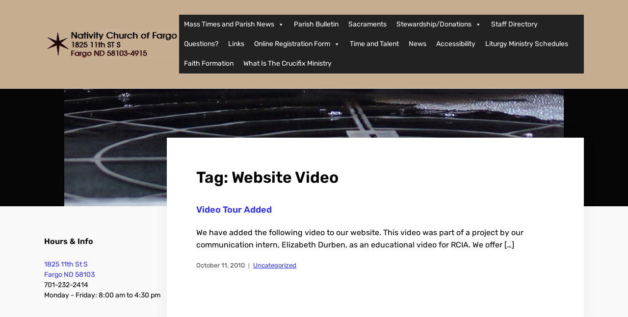

--- FILE ---
content_type: text/css
request_url: https://www.nativitycatholicchurch.net/wp-content/uploads/bbp-core.css?ver=1.0.3
body_size: 20547
content:
/* Better Block Patterns - Generated on Wed, 08 Feb 2023 22:23:04 +0000 */

:root {
	/* Layout */
	--bbp-layout-width: 1200px;
	/* Colors */
	--bbp-color-primary-text: ;
	--bbp-color-secondary-text: ;
	--bbp-color-accent-text: ;
	--bbp-color-white-100: #ffffff;
	--bbp-color-white-10: rgba(255,255,255,0.1);
	--bbp-color-white-20: rgba(255,255,255,0.2);
	--bbp-color-black-100: #000000;
	--bbp-color-black-10: rgba(0,0,0,0.1);
	--bbp-color-black-20: rgba(0,0,0,0.2);
}

:root .bbp-pattern { color: var(--bbp-color-primary-text); font-family: var(--bbp-typeface-primary); font-size: 16px; line-height: 1.6; max-width: var(--bbp-layout-width); margin-inline-start: auto; margin-inline-end: auto; padding: 0; }
:root .bbp-pattern + hr, :root hr + .bbp-pattern, :root .bbp-pattern + .bbp-pattern { margin-top: 2.5rem; }
:root .bbp-pattern .block-editor-block-list__block.wp-block-image { margin-top: 0; margin-bottom: 0; text-align: center; }
:root .bbp-pattern .wp-block-group { padding: 0; }
:root .bbp-pattern .wp-block-columns { flex-direction: row; padding: 0; }
:root .bbp-pattern .wp-block-columns:last-child { margin-bottom: 0; }
:root .bbp-pattern .wp-block-column { padding: 0; }
:root .bbp-pattern .wp-block-columns > .wp-block-column { flex: 1 1 100%; }
:root .bbp-pattern .wp-block-columns > .wp-block-column:not(:first-child) { margin-inline-start: 1.875rem; margin-inline-end: 0; }
:root .bbp-pattern .wp-block-buttons { font-family: var(--bbp-typeface-primary); }
:root .bbp-pattern .wp-block-buttons .wp-block-button .wp-block-button__link { text-decoration: none; }
:root .bbp-pattern .wp-block-buttons .wp-block-button .wp-block-button__link:hover,
:root .bbp-pattern .wp-block-buttons .wp-block-button .wp-block-button__link:focus { text-decoration: underline; }
:root .bbp-pattern .wp-block-buttons > .wp-block-button:last-of-type { margin-bottom: 0; }
:root .bbp-pattern .wp-block-gallery > ul { margin: 0; }
:root .bbp-pattern.has-background, :root .bbp-pattern div.has-background:not(.wp-block-button__link) { padding: 2.5rem; }
:root .bbp-pattern-general-intro-2 *, :root .bbp-pattern .bbp-column-group * { margin-top: 0; margin-bottom: 0; }
:root .bbp-pattern-general-intro-2 *:not(:first-child), :root .bbp-pattern .bbp-column-group *:not(:first-child) { margin-top: 1.875rem; }
:root .bbp-pattern .wp-block-image { margin: 0; max-width: 100%; }
:root .bbp-pattern .wp-block-image img { display: block; margin-bottom: 0; max-width: 100%; height: auto; object-fit: cover; }
:root .bbp-pattern .wp-block-image .components-resizable-box__container { max-width: 100% !important; }
:root .bbp-pattern .wp-block-columns .bbp-pattern__group-preview * { margin-top: 0; margin-bottom: 0; }
:root .bbp-pattern .wp-block-columns .bbp-pattern__group-preview:not(.has-background,:first-child),
:root .bbp-pattern .wp-block-columns .bbp-pattern__group-preview *:not(li,:first-child) { margin-top: 1.875rem; }
:root .bbp-pattern .wp-block.has-text-align-center { margin-right: auto; margin-left: auto; text-align: center; }
:root .bbp-pattern__title, :root .bbp-column__title { font-family: var(--bbp-typeface-secondary); font-size: 1.5em; font-weight: bolder; }
:root .bbp-pattern__title, :root .bbp-column__title, :root .bbp-column__title:first-child { margin-top: 0; }
:root .bbp-pattern .bbp-column__subtitle { font-size: 1.375em; }
:root .bbp-pattern .bbp-column__title > a { text-decoration: none; }
:root .bbp-pattern .bbp-column__tagline { font-family: var(--bbp-typeface-accent); font-weight: normal; }
:root .bbp-pattern .wp-block-social-links { margin-inline-start: 0; margin-inline-end: 0; padding-inline-start: 0; padding-inline-end: 0; }
:root .bbp-pattern .wp-block-cover .wp-block-cover__inner-container { margin: 0; padding: 0; }

/* Editor Color Palette ----- */

:root .has-bbp-primary-text-color { color: var( --bbp-color-primary-text ); }
:root .has-bbp-secondary-text-color { color: var( --bbp-color-secondary-text ); }
:root .has-bbp-accent-text-color { color: var( --bbp-color-secondary-text ); }
:root .has-bbp-white-100-color { color: var( --bbp-color-white-100 ); }
:root .has-bbp-white-10-color { color: var( --bbp-color-white-10 ); }
:root .has-bbp-white-20-color { color: var( --bbp-color-white-20 ); }
:root .has-bbp-black-100-color { color: var( --bbp-color-black-100 ); }
:root .has-bbp-black-10-color { color: var( --bbp-color-black-10 ); }
:root .has-bbp-black-20-color { color: var( --bbp-color-black-20 ); }

:root .has-bbp-primary-text-background-color { background-color: var( --bbp-color-primary-text ); }
:root .has-bbp-primary-text-background-color + .bbp-column-group { border-color: var( --bbp-color-primary-text ); }
:root .has-bbp-secondary-text-background-color { background-color: var( --bbp-color-secondary-text ); }
:root .has-bbp-secondary-text-background-color + .bbp-column-group { border-color: var( --bbp-color-secondary-text ); }
:root .has-bbp-accent-text-background-color { background-color: var( --bbp-color-accent-text ); }
:root .has-bbp-accent-text-background-color + .bbp-column-group { border-color: var( --bbp-color-accent-text ); }
:root .has-bbp-white-100-background-color { background-color: var( --bbp-color-white-100 ); }
:root .has-bbp-white-100-background-color + .bbp-column-group { border-color: var( --bbp-color-white-100 ); }
:root .has-bbp-black-100-background-color { background-color: var( --bbp-color-black-100 ); }
:root .has-bbp-black-100-background-color + .bbp-column-group { border-color: var( --bbp-color-black-100 ); }

:root .bbp-pattern .wp-block-button__link {
	font-size: 1em;
}

/* Group Block Styles ----- */

:root body .is-style-bbp-border-black,
:root body .is-style-bbp-border-white {
	padding: 1.875rem;
}

.is-style-bbp-border-black {
	border: 1px solid var(--bbp-color-black-100);
}

.is-style-bbp-border-white {
	border: 1px solid var(--bbp-color-white-100);
}

/* List Block Styles ----- */

:root .is-style-bbp-table {
	border: 1px solid currentColor;
	font-size: 1rem;
	list-style: none;
	margin: 1.875rem 0;
	vertical-align: middle;
	display: flex;
	flex-direction: row;
	flex-wrap: nowrap;
	align-items: stretch;
	align-content: stretch;
}

:root .is-style-bbp-table > li {
	align-self: auto;
	flex: 1 1 100%;
	list-style: none;
	margin: 0;
	padding: 1rem 1.25rem;
	position: relative;
	text-align: center;
}

:root .is-style-bbp-table > li:not(:last-of-type):after {
	content: " ";
	display: block;
	position: absolute;
	width: 1px;
	background: currentColor;
	top: .25rem;
	bottom: .25rem;
	right: 0;
}

:root .is-style-bbp-column-count--2,
:root .is-style-bbp-column-count--3 {
	column-gap: 40px;
	column-rule: solid 1px currentColor;
	list-style-type: none;
}
:root .is-style-bbp-column-count--2 { column-count: 2; }
:root .is-style-bbp-column-count--3 { column-count: 3; }

:root ol.is-style-bbp-numbers-special {
	counter-reset: li;
}

:root ol.is-style-bbp-numbers-special > li {
	border-inline-start: solid 1px currentColor;
	list-style-type: none;
	margin: 0 0 1.25rem 0;
	margin-inline-start: 1.875rem;
	padding: 0 0 0 1.25rem;
	position: relative;
	transition: border-color 0.2s ease-in-out;
}

:root ol.is-style-bbp-numbers-special > li:hover {
	border-color: currentColor; 
}

:root ol.is-style-bbp-numbers-special > li:last-of-type {
	margin-bottom: 0;
}

:root ol.is-style-bbp-numbers-special > li:before {
	content: counter(li);
	counter-increment: li;
	font-family: var( --bbp-typeface-accent );
	font-size: 1.125em;
	font-weight: 600;
	letter-spacing: 0.2px;
	padding: 0;
	text-align: end;
	position: absolute;
	top: 0px;
	inset-inline-start: -1.875rem;
}

:root ul.is-style-bbp-underlined {
	list-style-type: none;
	margin: 0;
	padding: 0;
	text-align: center;
}

:root ul.is-style-bbp-underlined li {
	border-bottom: solid 1px var(--bbp-color-black-10);
	list-style-type: none !important;
	margin: 0 0 1rem;
	padding: 0 0 1rem;
}

:root ul.is-style-bbp-underlined:last-child li:last-of-type {
	border-bottom-width: 0;
	margin-bottom: 0;
	padding-bottom: 0;
}

/* Social Links Block */

:root .bbp-pattern .wp-block-social-links .wp-social-link {
	display: block;
	padding: 0;
}

/* General - About 1 */

body .bbp-pattern-general-about-1 .wp-block-columns > .bbp-column__image {
	align-self: start;
}

body .bbp-pattern-general-about-1 .wp-block-columns > .bbp-column__content {
	align-self: center;
}

/* General - Call to Action 1 */

body .bbp-pattern-general-call-to-action-2 .bbp-pattern__description {
	margin-right: auto;
	margin-left: auto;
	max-width: 900px;
}

/* General - Call to Action 3 */

body .bbp-pattern-general-call-to-action-3 .wp-block-column {
	display: flex;
	flex-direction: column;
	justify-content: space-between;
}

body .bbp-pattern-general-call-to-action-3 .bbp-pattern__layout-columns {
	align-content: stretch;
	align-items: stretch;
}

body .bbp-pattern-general-call-to-action-3 .bbp-pattern__layout-columns > .wp-block-column {
	align-self: stretch;
}

:root .bbp-pattern-general-call-to-action-3 .bbp-pattern__layout-columns > .wp-block-column:not(:first-child) {
	margin-inline-start: 0;
	margin-inline-end: 0;
}

body .bbp-pattern-general-call-to-action-3 .wp-block-column > .wp-block-group:not(:first-child) {
	margin-top: 1.875rem;
}

body .bbp-pattern-general-call-to-action-3 .wp-block-image {
	display: flex;
	flex: 1 1 auto;
}

body .bbp-pattern-general-call-to-action-3 img {
	object-fit: cover;
}

/* General - Contact 1 */

body .bbp-pattern-general-contact-1 .bbp-pattern__layout-columns > .wp-block-column:not(:first-of-type) {
	border: 0 solid currentColor;
	border-inline-start-width: 1px;
	padding-inline-start: 1.875rem;
}

/* General - Contact 2 */

body .bbp-pattern-general-contact-2 .wp-block-columns > .wp-block-column {
	align-self: flex-start;
}

/* General - Description 2 */

body .bbp-pattern-general-description-2 .wp-block-cover, 
body .bbp-pattern-general-description-2 .wp-block-cover-image {
	padding: 0;
	justify-content: flex-start;
	align-items: flex-end;
}

body .bbp-pattern-general-description-2 .bbp-pattern__group-preview {
	margin-block-start: 0;
	margin-block-end: 0;
	padding: 0 1.875rem;
}

body .bbp-pattern-general-description-2 .wp-block-cover-image .wp-block-cover__inner-container, 
body .bbp-pattern-general-description-2 .wp-block-cover .wp-block-cover__inner-container {
	color: currentColor;
}

/* General - Description 3 */

body .bbp-pattern-general-description-3 .wp-block-columns > .wp-block-column {
	align-self: flex-start;
}

:root .bbp-pattern-general-description-3 .wp-block-columns > .wp-block-column:not(:first-child) {
	margin-inline-start: 0;
}

body .bbp-pattern-general-description-3 .wp-block-image,
body .bbp-pattern-general-description-3 .bbp-column-group * {
	margin-top: 0;
	margin-bottom: 0;
}

body .bbp-pattern-general-description-3 .bbp-column-group *:not(:first-child) {
	margin-top: 1.875rem;
}

body .bbp-pattern-general-description-3 .bbp-column-group .bbp-column__tagline {
	font-size: 1em;
	line-height: 1;
}

/* General - Featured Pages 1 */

body .bbp-pattern-general-featured-pages-1 .wp-block-columns {
	align-items: stretch;
	flex-direction: row;
}

body .bbp-pattern-general-featured-pages-1 .wp-block-columns > .wp-block-column {
	align-self: flex-start;
}

body .bbp-pattern-general-featured-pages-1 .wp-block-image,
body .bbp-pattern-general-featured-pages-1 .wp-block-image > img { margin: 0; }

body .bbp-pattern-general-featured-pages-1 .wp-block-columns .has-background * {
	margin-top: 0;
	margin-bottom: 0;
}

body .bbp-pattern-general-featured-pages-1 .wp-block-columns .has-background *:not(:first-child) {
	margin-top: 1.875rem;
}

/* General - Featured Pages 2 */

body .bbp-pattern-general-featured-pages-2 .wp-block-cover, 
body .bbp-pattern-general-featured-pages-2 .wp-block-cover-image {
	padding: 0;
	align-items: flex-end;
}

:root body .bbp-pattern-general-featured-pages-2 .bbp-column-group {
	background: rgb(8,8,8);
	background: linear-gradient(180deg, rgba(8,8,8,0) 0%, rgba(8,8,8,0.85) 40%, rgba(8,8,8,0.85) 100%);
	margin-bottom: 0;
	padding: 3.125rem 1.875rem 1.875rem;
}

body .bbp-pattern-general-featured-pages-2 .bbp-column-group .bbp-column__title:only-child {
	margin: 0;
}

body .bbp-pattern-general-featured-pages-2 .bbp-column-group a {
	color: #fff;
}

body .bbp-pattern-general-featured-pages-2 .bbp-column-group a:hover,
body .bbp-pattern-general-featured-pages-2 .bbp-column-group a:focus {
	text-decoration: underline;
}

/* General - Partners 1 */

body .bbp-pattern-general-partners-1 .wp-block-image img {
	filter: grayscale(100%);
	opacity: 0.6;
	transition: opacity 0.2s ease-in-out, filter 0.2s ease-in-out;
}

body .bbp-pattern-general-partners-1 .wp-block-image:hover img,
body .bbp-pattern-general-partners-1 .wp-block-image:focus-within img {
	filter: unset;
	opacity: 1;
}

body .bbp-pattern-general-partners-1 .bbp-columns__partners:first-of-type {
	margin-top: 2.5rem;
}

/* General - Partners 2 */

body .bbp-pattern-general-partners-2 .wp-block-image img {
	filter: grayscale(100%);
	opacity: 0.6;
	transition: opacity 0.2s ease-in-out, filter 0.2s ease-in-out;
}

body .bbp-pattern-general-partners-2 .wp-block-image:hover img,
body .bbp-pattern-general-partners-2 .wp-block-image:focus-within img {
	filter: unset;
	opacity: 1;
}

body .bbp-pattern-general-partners-2 .bbp-columns__partners {
	border: 1px solid var(--bbp-color-black-10);
	border-width: 1px 1px 1px 0;
	margin-top: 0;
	margin-bottom: 0;
}

body .bbp-pattern-general-partners-2 .bbp-columns__partners:not(:first-of-type) {
	border-top-width: 0;
}

body .bbp-pattern-general-partners-2 .bbp-columns__partners:last-of-type {
	margin-bottom: 1.875rem;
}

body .bbp-pattern-general-partners-2 .bbp-columns__partners > .wp-block-column {
	border-color: var(--bbp-color-black-10);
	border-style: solid;
	border-width: 0;
	border-inline-start-width: 1px;
	padding: 2.5rem;
	text-align: center;
}

:root .bbp-pattern-general-partners-2 .bbp-columns__partners > .wp-block-column:not(:first-child) {
	margin-inline-start: 0;
	margin-inline-end: 0;
}

/* General - Portfolio 1 */

body .bbp-pattern-general-portfolio-1 .wp-block-image,
body .bbp-pattern-general-portfolio-1 .wp-block-image > img {
	margin: 0;
}

body .bbp-pattern-general-portfolio-1 .bbp-pattern-layout-columns > .wp-block-column {
	margin: 0;
	padding: 0;
}

body .bbp-pattern-general-portfolio-1 .bbp-pattern-layout-columns > .wp-block-column:not(:first-child) {
	margin-inline-start: 2.5em;
}

body .bbp-pattern-general-portfolio-1 .bbp-column-group * {
	margin-top: 0;
	margin-bottom: 0;
}

body .bbp-pattern-general-portfolio-1 .bbp-column-group *:not(:first-child) {
	margin-top: 1.875rem;
	margin-bottom: 0;
}

body .bbp-pattern-general-portfolio-1 .wp-block-column > .wp-block-columns:last-child {
	margin-bottom: 0;
}

/* General - Services 1 */

body .bbp-pattern-general-services-1 .wp-block-columns > .wp-block-column {
	align-self: flex-start;
}

body .bbp-pattern-general-services-1 .bbp-column-group * {
	margin-top: 0;
	margin-bottom: 0;
}

body .bbp-pattern-general-services-1 .bbp-column-group *:not(:first-child) {
	margin-top: 1.875rem;
}

/* General - Team 1 */

body .bbp-pattern-general-team-1 .wp-block-columns > .wp-block-column {
	align-self: flex-start;
}

body .bbp-pattern-general-team-1 .wp-block-image {
	margin-bottom: 1.875rem;
}

body .bbp-pattern-general-team-1 .wp-block-image > img {
	margin-top: 0;
	margin-bottom: 0;
}

body .bbp-pattern-general-team-1 .bbp-team__name {
	font-size: 1.25em;
	font-weight: bolder;
}

/* General - Team 2 */

body .bbp-pattern-general-team-2 .wp-block-image:only-child,
body .bbp-pattern-general-team-2 .bbp-team__layout-columns,
body .bbp-pattern-general-team-2 .bbp-team__member-columns:last-child {
	margin-bottom: 0;
}

body .bbp-pattern-general-team-2 .bbp-team__member-columns,
body .bbp-pattern-general-team-2 .wp-block-image:not(:only-child) {
	margin-bottom: 1.875rem;
}

body .bbp-pattern-general-team-2 .bbp-team__layout-columns > .wp-block-column {
	align-self: flex-start;
}

body .bbp-pattern-general-team-2 .bbp-team__member-columns > .wp-block-column {
	align-self: center;
}

body .bbp-pattern-general-team-2 .wp-block-image > img {
	margin-top: 0;
	margin-bottom: 0;
}

body .bbp-pattern-general-team-2 .bbp-team__name {
	font-size: 1.25em;
	font-weight: bolder;
}

/* General - Team 3 */

body .bbp-pattern-general-team-3 .wp-block-image:only-child,
body .bbp-pattern-general-team-3 .bbp-team__layout-columns,
body .bbp-pattern-general-team-3 .bbp-team__member-columns:last-child {
	margin-bottom: 0;
}

body .bbp-pattern-general-team-3 .bbp-team__member-columns,
body .bbp-pattern-general-team-3 .wp-block-image:not(:only-child) {
	margin-bottom: 1.875rem;
}

body .bbp-pattern-general-team-3 .bbp-team__layout-columns > .wp-block-column {
	align-self: flex-start;
}

body .bbp-pattern-general-team-3 .bbp-team__member-columns > .wp-block-column {
	align-self: center;
}

body .bbp-pattern-general-team-3 .wp-block-image > img {
	margin-top: 0;
	margin-bottom: 0;
}

body .bbp-pattern-general-team-3 .bbp-team__name {
	font-size: 1.25em;
	font-weight: bolder;
}

@media screen and (max-width: 768px) {
	
	:root .bbp-pattern .wp-block-columns {
		flex-direction: row;
	}

	:root .bbp-pattern .wp-block-columns > .wp-block-column {
		flex-basis: 50%;
	}

	:root .bbp-pattern .wp-block-columns > .wp-block-column:not(:first-child) {
		margin-inline-start: 0;
	}

	:root .bbp-pattern .wp-block-columns > .wp-block-column:nth-child(2n) {
		margin-inline-start: 1.875rem;
	}

	:root .bbp-pattern .wp-block-columns > .wp-block-column:nth-child(1n+3) {
		margin-top: 1.875rem;
	}

}

@media screen and (max-width: 600px) {

	:root .bbp-pattern .wp-block-columns {
		flex-direction: column;
	}

	:root .bbp-pattern .wp-block-columns > .wp-block-column:not(:first-child),
	:root .bbp-pattern .wp-block-columns > .wp-block-column:nth-child(2n) {
		margin-top: 1.875rem;
		margin-inline-start: 0;
	}

	:root .bbp-pattern .wp-block-image img {
		margin-inline-start: auto;
		margin-inline-end: auto;
	}

}

@media screen and (max-width: 460px) {

	:root .bbp-pattern .wp-block-columns > .wp-block-column:not(:first-child),
	:root .bbp-pattern .wp-block-columns > .wp-block-column:nth-child(2n) {
		margin-top: 1.875rem;
		margin-inline-start: 0;
	}

}

@media screen and (max-width: 768px) {
	
	:root .bbp-pattern-general-call-to-action-3 .bbp-pattern__layout-columns > .wp-block-column:not(:first-child) {
		margin-inline-start: 0;
	}

}

@media screen and (max-width: 600px) {
	
	:root .bbp-pattern-general-call-to-action-3 .bbp-pattern__layout-columns > .wp-block-column:not(:first-child) {
		margin-top: 0;
	}

}

@media screen and (max-width: 600px) {
	
	body .bbp-pattern-general-contact-1 .bbp-pattern__layout-columns > .wp-block-column:not(:first-of-type) {
		border-inline-start-width: 0;
		border-block-start-width: 1px;
		padding-inline: 0;
		padding-block-start: 1.875rem;
	}

}

@media screen and (max-width: 768px) {

	:root .bbp-pattern-general-description-3 .wp-block-columns > .wp-block-column:nth-child(2n) {
		margin-inline-start: 0;
	}

	:root .bbp-pattern-general-description-3 .wp-block-columns > .wp-block-column:nth-child(1n+3) {
		margin-top: 0;
	}

}

@media screen and (max-width: 600px) {
	:root .bbp-pattern-general-description-3 .wp-block-columns > .wp-block-column:not(:first-child), 
	:root .bbp-pattern-general-description-3 .wp-block-columns > .wp-block-column:nth-child(2n) {
		margin-top: 0;
	}
}

@media screen and (max-width: 768px) {
	
	:root .bbp-pattern-general-partners-2 .bbp-columns__partners > .wp-block-column:not(:first-child) {
		margin-inline-start: 0;
		margin-inline-end: 0;
	}

	:root .bbp-pattern-general-partners-2 .wp-block-columns > .wp-block-column:nth-child(1n+3) {
		border-block-start-width: 1px;
		margin-top: 0;
	}

}

@media screen and (max-width: 600px) {
	
	:root .bbp-pattern-general-partners-2 .wp-block-columns > .wp-block-column:nth-child(1n+2) {
		border-block-start-width: 1px;
		margin-top: 0;
	}

}

--- FILE ---
content_type: text/css
request_url: https://www.nativitycatholicchurch.net/wp-content/themes/faith/style.css?ver=1.3.2
body_size: 73650
content:
/*
Theme Name: Faith
Theme URI: https://www.ilovewp.com/themes/faith/
Description: Faith is a free responsive WordPress theme for churches and other religious organizations, nonprofits, museums, educational organizations, schools, etc. It works well with page builders like Elementor, Beaver Builder, Visual Composer, Brizy, Divi, SiteOrigin, Gutenberg, etc. It works well with the Block Editor and with custom block patterns Up to 10 pages can be featured on the homepage, 5 in the slideshow and 5 below it. 
Version: 1.3.2
Requires PHP: 7.0
Tested up to: 6.7
Author: ilovewpcom
Author URI: https://www.ilovewp.com/
License: GNU General Public License v3 or later
License URI: http://www.gnu.org/licenses/gpl-3.0.html
Text Domain: faith
Tags: education, footer-widgets, one-column, two-columns, left-sidebar, right-sidebar, custom-background, custom-colors, custom-menu, editor-style, featured-images, full-width-template, theme-options, threaded-comments, translation-ready
*/

/* rubik-regular - latin */
@font-face {
  font-family: "Rubik";
  font-style: normal;
  font-weight: 400;
  font-display: swap;
  src: local("Rubik Regular"),
    url("fonts/rubik-v18-latin-regular.woff2") format("woff2"),
    /* Chrome 26+, Opera 23+, Firefox 39+ */
      url("fonts/rubik-v18-latin-regular.woff") format("woff"); /* Chrome 6+, Firefox 3.6+, IE 9+, Safari 5.1+ */
}
/* rubik-600 - latin */
@font-face {
  font-family: "Rubik";
  font-style: normal;
  font-weight: 600;
  font-display: swap;
  src: local("Rubik Semibold"),
    url("fonts/rubik-v18-latin-600.woff2") format("woff2"),
    /* Chrome 26+, Opera 23+, Firefox 39+ */
      url("fonts/rubik-v18-latin-600.woff") format("woff"); /* Chrome 6+, Firefox 3.6+, IE 9+, Safari 5.1+ */
}
/* rubik-700 - latin */
@font-face {
  font-family: "Rubik";
  font-style: normal;
  font-weight: 700;
  font-display: swap;
  src: local("Rubik Bold"),
    url("fonts/rubik-v18-latin-700.woff2") format("woff2"),
    /* Chrome 26+, Opera 23+, Firefox 39+ */
      url("fonts/rubik-v18-latin-700.woff") format("woff"); /* Chrome 6+, Firefox 3.6+, IE 9+, Safari 5.1+ */
}
/* rubik-italic - latin */
@font-face {
  font-family: "Rubik";
  font-style: italic;
  font-weight: 400;
  font-display: swap;
  src: local("Rubik Italic"),
    url("fonts/rubik-v18-latin-italic.woff2") format("woff2"),
    /* Chrome 26+, Opera 23+, Firefox 39+ */
      url("fonts/rubik-v18-latin-italic.woff") format("woff"); /* Chrome 6+, Firefox 3.6+, IE 9+, Safari 5.1+ */
}
/* rubik-600italic - latin */
@font-face {
  font-family: "Rubik";
  font-style: italic;
  font-weight: 600;
  font-display: swap;
  src: local("Rubik Semibold Italic"),
    url("fonts/rubik-v18-latin-600italic.woff2") format("woff2"),
    /* Chrome 26+, Opera 23+, Firefox 39+ */
      url("fonts/rubik-v18-latin-600italic.woff") format("woff"); /* Chrome 6+, Firefox 3.6+, IE 9+, Safari 5.1+ */
}
/* rubik-700italic - latin */
@font-face {
  font-family: "Rubik";
  font-style: italic;
  font-weight: 700;
  font-display: swap;
  src: local("Rubik Bold Italic"),
    url("fonts/rubik-v18-latin-700italic.woff2") format("woff2"),
    /* Chrome 26+, Opera 23+, Firefox 39+ */
      url("fonts/rubik-v18-latin-700italic.woff") format("woff"); /* Chrome 6+, Firefox 3.6+, IE 9+, Safari 5.1+ */
}

/* --------------------------------------------------------------------------------------------- */
/*	0. CSS Variables
/* --------------------------------------------------------------------------------------------- */

:root {
  /* Typography */
  --faith-ff-primary: "Rubik", -apple-system, BlinkMacSystemFont, Arial,
    sans-serif;
  --faith-ff-accent: "Rubik", -apple-system, BlinkMacSystemFont,
    "Helvetica Neue", Helvetica, sans-serif;
  /* Colors */
  --faith-background-color: #ffffff;
  --faith-special-background-color: #f2f0e4;
  --faith-special-border-color: #e9e4c9;
  --faith-footer-background-color: #182122;
  --faith-primary-text-color: #181818;
  --faith-secondary-text-color: #484848;
  --faith-footer-text-color: #cccccc;
  --faith-link-color: #1e74a9;
  --faith-link-color-hover: #c94913;
  --faith-primary-accent-color: #1e74a9;
  --faith-primary-accent-complementary-color: #ffffff;
  --faith-neutral-color-100: #ffffff;
  --faith-neutral-color-900: #080808;
  --faith-border-color-100: rgba(255, 255, 255, 0.1);
  --faith-border-color-900: rgba(0, 0, 0, 0.1);
}

/*! normalize.css v8.0.1 | MIT License | github.com/necolas/normalize.css */
html {
  font-size: 16px;
  line-height: 1.1;
  scroll-behavior: smooth;
  -ms-text-size-adjust: 100%;
  -webkit-text-size-adjust: 100%;
  -webkit-box-sizing: border-box;
  -moz-box-sizing: border-box;
  box-sizing: border-box;
}

*,
*:before,
*:after {
  -webkit-box-sizing: inherit;
  -moz-box-sizing: inherit;
  box-sizing: inherit;
}

body {
  margin: 0;
}

main {
  display: block;
}

h1 {
  font-size: 2em;
  margin: 0.67em 0;
}

hr {
  box-sizing: content-box; /* 1 */
  height: 0; /* 1 */
  overflow: visible; /* 2 */
}

pre {
  font-family: monospace, monospace; /* 1 */
  font-size: 1em; /* 2 */
}

a {
  background-color: transparent;
}

abbr[title] {
  border-bottom: none; /* 1 */
  text-decoration: underline; /* 2 */
  text-decoration: underline dotted; /* 2 */
}

b,
strong {
  font-weight: bolder;
}

code,
kbd,
samp {
  font-family: monospace, monospace; /* 1 */
  font-size: 1em; /* 2 */
}

small {
  font-size: 80%;
}

sub,
sup {
  font-size: 75%;
  line-height: 0;
  position: relative;
  vertical-align: baseline;
}

sub {
  bottom: -0.25em;
}

sup {
  top: -0.5em;
}

img {
  border-style: none;
  vertical-align: middle;
}

button,
input,
optgroup,
select,
textarea {
  font-family: inherit; /* 1 */
  font-size: 100%; /* 1 */
  line-height: 1.15; /* 1 */
  margin: 0; /* 2 */
}

button,
input {
  /* 1 */
  overflow: visible;
}

button,
select {
  /* 1 */
  text-transform: none;
}

button,
[type="button"],
[type="reset"],
[type="submit"] {
  -webkit-appearance: button;
}

button::-moz-focus-inner,
[type="button"]::-moz-focus-inner,
[type="reset"]::-moz-focus-inner,
[type="submit"]::-moz-focus-inner {
  border-style: none;
  padding: 0;
}

button:-moz-focusring,
[type="button"]:-moz-focusring,
[type="reset"]:-moz-focusring,
[type="submit"]:-moz-focusring {
  outline: 1px dotted ButtonText;
}

fieldset {
  padding: 0.35em 0.75em 0.625em;
}

legend {
  box-sizing: border-box; /* 1 */
  color: inherit; /* 2 */
  display: table; /* 1 */
  max-width: 100%; /* 1 */
  padding: 0; /* 3 */
  white-space: normal; /* 1 */
}

progress {
  vertical-align: baseline;
}

textarea {
  overflow: auto;
}

[type="checkbox"],
[type="radio"] {
  box-sizing: border-box; /* 1 */
  padding: 0; /* 2 */
}

[type="number"]::-webkit-inner-spin-button,
[type="number"]::-webkit-outer-spin-button {
  height: auto;
}

[type="search"] {
  -webkit-appearance: textfield; /* 1 */
  outline-offset: -2px; /* 2 */
}

[type="search"]::-webkit-search-decoration {
  -webkit-appearance: none;
}

::-webkit-file-upload-button {
  -webkit-appearance: button; /* 1 */
  font: inherit; /* 2 */
}

details {
  display: block;
}

summary {
  display: list-item;
}

template {
  display: none;
}

[hidden] {
  display: none;
}

/* Tables */
table {
  border-top: 0;
  margin-bottom: 2em;
  position: relative;
  table-layout: fixed;
  width: 100%;
  z-index: 1;
}

table th {
  text-align: start;
}

table tr {
  border-bottom: 1px solid #f0f0f0;
}

table th,
table td {
  font-family: inherit;
  font-size: inherit;
  padding: 0.8125rem 1.25rem;
  vertical-align: middle;
}

ul,
ol {
  list-style-position: outside;
  margin: 0;
  padding: 0;
}

ul ul,
ol ol,
ul ol,
ol ul {
  margin: 0;
}

/* Inputs ------------------------------------ */

fieldset {
  border: 1px solid var(--faith-border-color-900);
  margin: 1.25rem 0;
}

legend {
  font-size: 1rem;
  font-weight: 600;
  padding: 0 1.875rem;
}

label {
  display: block;
  font-size: 1.125rem;
  margin: 0 0 0.5rem 0;
}

input,
textarea,
button {
  font-family: inherit;
  line-height: 1;
  -webkit-transition: background-color 0.25s ease, border-color 0.25s ease;
  -moz-transition: background-color 0.25s ease, border-color 0.25s ease;
  -o-transition: background-color 0.25s ease, border-color 0.25s ease;
  transition: background-color 0.25s ease, border-color 0.25s ease;
}

input,
textarea {
  background-color: var(--faith-background-color);
  border-color: var(--faith-border-color-900);
}

input[type="text"],
input[type="password"],
input[type="email"],
input[type="url"],
input[type="date"],
input[type="month"],
input[type="time"],
input[type="datetime"],
input[type="datetime-local"],
input[type="week"],
input[type="number"],
input[type="search"],
input[type="tel"],
input[type="color"],
textarea {
  -webkit-appearance: none;
  -moz-appearance: none;
  background-color: #fff;
  border-radius: 0;
  border-style: solid;
  border-width: 1px;
  box-shadow: none;
  color: inherit;
  display: block;
  font-size: 1rem;
  font-weight: 400;
  line-height: normal;
  margin: 0;
  max-width: 100%;
  padding: 0.875rem 1.125rem;
  width: 100%;
}

input[type="text"]:focus,
input[type="email"]:focus,
input[type="url"]:focus,
input[type="password"]:focus,
input[type="search"]:focus,
input[type="number"]:focus,
input[type="tel"]:focus,
input[type="range"]:focus,
input[type="date"]:focus,
input[type="month"]:focus,
input[type="week"]:focus,
input[type="time"]:focus,
input[type="datetime"]:focus,
input[type="datetime-local"]:focus,
input[type="color"]:focus,
textarea:focus {
  border-color: var(--faith-primary-accent-color);
  box-shadow: inset 0 0 0 1px var(--faith-primary-accent-color);
}

textarea {
  line-height: 1.5;
  width: 100%;
}

select {
  font-family: inherit;
  font-size: inherit;
}

::-webkit-input-placeholder {
  color: var(--faith-secondary-text-color);
  line-height: normal;
}
::-moz-placeholder {
  color: var(--faith-secondary-text-color);
  line-height: normal;
}
:-ms-input-placeholder {
  color: var(--faith-secondary-text-color);
  line-height: normal;
}
:-moz-placeholder {
  color: var(--faith-secondary-text-color);
  opacity: 1;
  line-height: normal;
}
::placeholder {
  color: var(--faith-secondary-text-color);
  line-height: normal;
  opacity: 1;
}

input[type="search"]::-webkit-search-decoration,
input[type="search"]::-webkit-search-cancel-button,
input[type="search"]::-webkit-search-results-button,
input[type="search"]::-webkit-search-results-decoration {
  display: none;
}

button,
.button,
.faux-button,
.wp-block-button__link,
:root .wp-block-file__button,
input[type="button"],
input[type="reset"],
input[type="submit"],
:root .woocommerce #respond input#submit,
:root .woocommerce a.button,
:root .woocommerce button.button,
:root .woocommerce input.button {
  -webkit-appearance: none;
  -moz-appearance: none;
  background: var(--faith-primary-accent-color);
  border: none;
  border-radius: 0;
  color: var(--faith-primary-accent-complementary-color);
  cursor: pointer;
  display: inline-flex;
  font-size: 1rem;
  font-weight: 600;
  justify-content: center;
  letter-spacing: 0;
  line-height: 1.3;
  margin: 0;
  padding: 0.75rem 1.25rem;
  text-align: center;
  text-decoration: none;
  text-underline-offset: 4px;
  text-decoration-thickness: 2px;
}

button:hover,
.button:hover,
.faux-button:hover,
.wp-block-button__link:hover,
:root .wp-block-file__button:hover,
input[type="button"]:hover,
input[type="reset"]:hover,
input[type="submit"]:hover,
:root .woocommerce #respond input#submit:hover,
:root .woocommerce a.button:hover,
:root .woocommerce button.button:hover,
:root .woocommerce input.button:hover,
button:focus,
.button:focus,
.faux-button:focus,
.wp-block-button__link:focus,
:root .wp-block-file__button:focus,
input[type="button"]:focus,
input[type="reset"]:focus,
input[type="submit"]:focus,
:root .woocommerce #respond input#submit:focus,
:root .woocommerce a.button:focus,
:root .woocommerce button.button:focus,
:root .woocommerce input.button:focus {
  background: var(--faith-primary-text-color);
  color: var(--faith-neutral-color-100);
  text-decoration: underline;
}

button:focus,
.button:focus,
.faux-button:focus,
.wp-block-button__link:focus,
:root .wp-block-file__button:focus,
input[type="button"]:focus,
input[type="reset"]:focus,
input[type="submit"]:focus,
:root .woocommerce #respond input#submit:focus,
:root .woocommerce a.button:focus,
:root .woocommerce button.button:focus,
:root .woocommerce input.button:focus,
.entry-thumbnail:focus-within {
  outline: 2px solid var(--faith-primary-text-color);
  outline-offset: 2px;
}

p + input[type="submit"] {
  margin-top: 0.75rem;
}

.wp-block-button__link:active,
.wp-block-button__link:focus,
.wp-block-button__link:hover,
.wp-block-button__link:visited {
  color: var(--faith-background-color);
}

/* Input Reset ------------------------------- */

button.reset,
input.reset,
textarea.reset {
  background: none;
  border: none;
  border-radius: 0;
  box-shadow: none;
  color: inherit;
  font-size: inherit;
  font-weight: inherit;
  letter-spacing: inherit;
  line-height: inherit;
  padding: 0;
  text-transform: none;
}

/*--------------------------------------------------------------
2.0 Accessibility
--------------------------------------------------------------*/

.screen-reader-text {
  clip: rect(0.1rem, 0.1rem, 0.1rem, 0.1rem);
  height: 0.1rem;
  overflow: hidden;
  position: absolute !important;
  left: -999999rem;
  width: 0.1rem;
}

.screen-reader-text:focus {
  background-color: #f1f1f1;
  border-radius: 0.3rem;
  box-shadow: 0 0 0.2rem 0.2rem rgba(0, 0, 0, 0.6);
  clip: auto !important;
  display: block;
  font-size: 1.4rem;
  font-weight: 600;
  height: auto;
  left: 0.5rem;
  line-height: normal;
  padding: 1.5rem 2.3rem 1.4rem 2.3rem;
  text-decoration: none;
  top: 0.5rem;
  width: auto;
  z-index: 100000;
}

/* Skip Link --------------------------------- */

.skip-link {
  position: absolute;
  left: -9999rem;
  top: 2.5rem;
  z-index: 999999999;
}

.skip-link:focus {
  left: 2.5rem;
  text-decoration: none;
}

/*--------------------------------------------------------------
3.0 Alignments
--------------------------------------------------------------*/

.post-single .alignleft {
  display: inline;
  float: left;
  margin: 0 2.5rem 1.75rem 0;
}

.post-single .alignright {
  display: inline;
  float: right;
  margin: 0 0 1.75rem 2.5rem;
}

.post-single .aligncenter {
  clear: both;
  display: block;
  margin: 0 auto 1.75rem;
}

/*--------------------------------------------------------------
4.0 Typography
--------------------------------------------------------------*/

body,
button,
input,
select,
textarea {
  font-family: var(--faith-ff-accent);
  font-size: 0.9375rem;
  font-weight: 400;
  line-height: 1.6;
}

p {
  margin: 0;
  padding: 0;
}

dfn,
cite,
em,
i {
  font-style: italic;
}

blockquote {
  color: var(--faith-secondary-text-color);
  font-size: 1.125rem;
  font-style: italic;
  line-height: 1.7;
  margin: 0;
  overflow: hidden;
  padding: 0;
}

blockquote cite {
  display: block;
  font-style: normal;
  font-weight: 600;
  margin-top: 0.5em;
}

address {
  margin: 0 0 1.5em;
}

pre {
  background: #eee;
  font-family: "Courier 10 Pitch", Courier, monospace;
  font-size: 0.9375rem;
  line-height: 1.6;
  margin-bottom: 1.6em;
  max-width: 100%;
  overflow: auto;
  padding: 1.6em;
}

code,
kbd,
tt,
var {
  font-family: Monaco, Consolas, "Andale Mono", "DejaVu Sans Mono", monospace;
  font-size: 15px;
  font-size: 0.9375rem;
}

abbr,
acronym {
  border-bottom: 1px dotted var(--faith-secondary-text-color);
  cursor: help;
}

mark,
ins {
  background: #eee;
  text-decoration: none;
}

big {
  font-size: 125%;
}

blockquote {
  quotes: "" "";
}

q {
  quotes: "“" "”" "‘" "’";
}

blockquote:before,
blockquote:after {
  content: "";
}

:focus {
  outline: none;
}

/*--------------------------------------------------------------
5.0 Tables
--------------------------------------------------------------*/

table {
  border-collapse: collapse;
  margin: 0 0 1.5em;
  width: 100%;
}

thead th {
  border-bottom: 0;
}

th {
  padding: 0.5rem;
  text-align: start;
}

tr {
  border-bottom: 1px solid rgba(0, 0, 0, 0.1);
}

td {
  padding: 0.5rem;
}

/********************************************************************************************* 

1. Page Structure: Common layout elements

*********************************************************************************************/

::selection {
  background: var(--faith-primary-accent-color);
  color: var(--faith-primary-accent-complementary-color);
}

body {
  background-color: var(--faith-background-color);
  color: var(--faith-primary-text-color);
  font-family: var(--faith-ff-primary);
  font-size: 62.5%;
  line-height: 1.5rem;
  margin: 0;
  min-height: 100vh;
  padding: 0;
  text-align: center;
  word-break: break-word;
  -webkit-font-smoothing: antialiased;
  -moz-osx-font-smoothing: grayscale;
}

a {
  color: var(--faith-link-color);
  text-decoration: none;
  transition: all 0.15s ease-in-out;
}

a:hover,
a:focus {
  color: var(--faith-link-color-hover);
}

a:focus {
  text-decoration: underline;
}

a:focus-visible {
  outline: 2px solid var(--faith-primary-accent-color);
  outline-offset: 2px;
}

/* Headings */
h1,
h2,
h3,
h4,
h5,
h6 {
  color: var(--faith-primary-text-color);
  font-family: var(--faith-ff-accent);
  font-weight: 600;
  line-height: 1.3;
  margin: 0;
}

h1 {
  font-size: 36px;
}
h2 {
  font-size: 30px;
}
h3 {
  font-size: 24px;
}
h4 {
  font-size: 20px;
}
h5 {
  font-size: 18px;
}
h6 {
  font-size: 16px;
}

h1 a,
h2 a,
h3 a,
h4 a,
h5 a,
h6 a {
  color: var(--faith-primary-text-color);
}

h1 a:hover,
h1 a:focus,
h2 a:hover,
h2 a:focus,
h3 a:hover,
h3 a:focus,
h4 a:hover,
h4 a:focus,
h5 a:hover,
h5 a:focus,
h6 a:hover,
h6 a:focus {
  color: var(--faith-link-color-hover);
}

/******************************************
1. General
******************************************/

#container {
  font-size: 14px;
  line-height: 1.5em;
  padding: 0;
  text-align: center;
  width: 100%;
}

.wrapper {
  margin: 0 auto;
  padding: 0;
  text-align: start;
  width: 1100px;
}

.wrapper-main {
  padding: 0;
}

.cleaner {
  clear: both;
  font-size: 1px;
  height: 1px;
  line-height: 1px;
  margin: 0;
}

/******************************************
2. Header
******************************************/

.site-header {
  background-color: var(--faith-special-background-color);
  border-bottom: 1px solid #e7e3e0;
  margin: 0;
  padding: 30px 0;
}

.home .site-header {
  border-bottom-width: 0;
}

.page-header-default .wrapper-header {
  display: flex;
  align-items: center;
  align-content: stretch;
  justify-content: space-between;
  gap: 2.5rem;
}

.page-header-centered .wrapper-header {
  text-align: center;
}

.page-header-default .wrapper-header #site-branding {
  flex: 0 0 25%;
}

.page-header-centered .wrapper-header #site-branding {
  text-align: center;
}

#site-branding {
  text-align: start;
}

#site-branding .custom-logo {
  height: auto;
  max-width: 100%;
}

#site-branding .site-title {
  font-size: 1.5rem;
  font-weight: 600;
  letter-spacing: -1px;
  margin-bottom: 0;
  text-transform: uppercase;
}

#site-branding .site-description {
  font-size: 0.875rem;
  font-weight: 400;
  letter-spacing: 0;
  margin: 10px 0 0;
}

.page-header-default #site-header-navigation {
  flex: 1 1 75%;
  text-align: end;
  z-index: 3;
}

.site-header .site-title {
  display: block;
  font-family: var(--faith-ff-primary);
  font-size: 30px;
  font-weight: 600;
  letter-spacing: 0;
  line-height: 1.25em;
  margin: 0;
  text-transform: uppercase;
}

.site-header .site-description {
  color: var(--faith-secondary-text-color);
  color: rgba(0, 0, 0, 0.7);
  display: block;
  font-size: 14px;
  font-weight: 300;
  line-height: 1.25em;
  margin: 5px 0 0;
}

.site-header a {
  color: var(--faith-primary-text-color);
}
.site-header a:hover,
.site-header a:focus {
  text-decoration: underline;
}

#site-header-search {
  display: flex;
  align-items: center;
  align-content: stretch;
  gap: 1.875rem;
  margin: 0 0 1.25rem;
}

.page-header-default #site-header-search {
  justify-content: flex-end;
}

.page-header-centered #site-header-search {
  justify-content: center;
}

#site-header-search .widget {
  flex: 0 1 auto;
}

#site-header-search .widget_search {
  flex: 0 1 300px;
}

.page-header-centered #site-header-search {
  margin-bottom: 24px;
}

#site-header-search .search-form {
  display: flex;
  align-content: stretch;
  align-items: stretch;
  flex-direction: row;
}

#site-header-search .search-form label {
  flex: 1;
  margin-bottom: 0;
}

#site-header-search .search-form .search-submit {
  flex: 0 0 auto;
}

#site-header-search .widget-title {
  display: none;
}

/******************************************
3. Nav
******************************************/

/* Mobile Menu in the Header */

#site-mobile-menu-toggle,
#site-mobile-menu-toggle .site-toggle-anchor {
  display: inline-block;
  font-size: 1.125rem;
  font-weight: 600;
  line-height: 1;
  text-align: center;
}

#site-mobile-menu-toggle {
  display: none;
}

#site-mobile-menu-toggle .site-toggle-anchor {
  background: var(--faith-link-color-hover);
  border: solid 2px var(--faith-link-color-hover);
  color: #fff;
  padding: 0.875rem 1.125rem;
  transition: all 0.5s;
}

#site-mobile-menu-toggle .site-toggle-anchor:hover,
#site-mobile-menu-toggle .site-toggle-anchor:focus {
  background-color: var(--faith-primary-accent-color);
  color: var(--faith-primary-accent-complementary-color);
  text-decoration: none;
}

#site-mobile-menu-toggle .site-toggle-icon {
  display: none;
  vertical-align: top;
}

#site-mobile-menu-toggle .site-toggle-label {
  display: none;
  line-height: 1em;
  margin-inline-start: 6px;
  vertical-align: top;
}

#site-mobile-menu-toggle .site-toggle-icon.is-visible,
#site-mobile-menu-toggle .site-toggle-label.is-visible {
  display: inline-block;
}

#site-mobile-menu {
  background-color: var(--faith-special-background-color);
  display: none;
  font-family: var(--faith-ff-accent);
  margin: 1.875rem 0;
  padding: 1.875rem;
  text-align: start;
  flex: 0 1 100%;
}

#site-mobile-menu.is-visible {
  display: block;
}

#site-mobile-menu a {
  color: var(--faith-primary-text-color);
  display: block;
  padding: 0.875rem 0 0.625rem;
  position: relative;
}

#site-mobile-menu a:hover,
#site-mobile-menu a:focus {
  color: var(--faith-link-color-hover);
}

#site-mobile-menu .menu,
#site-mobile-menu .sub-menu {
  list-style-type: none;
}

#site-mobile-menu .menu li {
  border-top: solid 1px var(--faith-border-color-900);
  font-size: 1.25rem;
  font-weight: 600;
  line-height: 1.3;
  position: relative;
}

#site-mobile-menu .sub-menu {
  display: none;
}

#site-mobile-menu .sub-menu.is-visible {
  display: block;
}

#site-mobile-menu .sub-menu li {
  font-size: 1rem;
  font-weight: 500;
  padding-inline-start: 1.25rem;
  text-transform: none;
}

#site-mobile-menu .menu > li:first-of-type {
  border-top-width: 0;
  padding-top: 0;
}

#site-mobile-menu .sub-menu-toggle {
  background-color: unset;
  color: var(--faith-primary-text-color);
  display: inline-block;
  position: absolute;
  right: 0;
  top: 2px;
  padding: 12px;
  vertical-align: middle;
  z-index: 2;
}

#site-mobile-menu .sub-menu .sub-menu-toggle {
  padding: 10px;
  top: 3px;
}

#site-mobile-menu .sub-menu-toggle:hover,
#site-mobile-menu .sub-menu-toggle:focus {
  background-color: var(--faith-primary-accent-color);
  color: var(--faith-primary-accent-complementary-color);
}

#site-mobile-menu .current-menu-parent > a,
#site-mobile-menu .current-menu-item > a {
  color: var(--faith-primary-text-color);
  text-decoration: underline;
}

#site-header-navigation {
  font-family: var(--faith-ff-accent);
  font-size: 15px;
}

.page-header-centered #site-header-navigation {
  border-top: 1px solid #e7e3e0;
  margin-top: 30px;
  padding-top: 20px;
  text-align: center;
}

.page-header-centered #site-header-search {
  border-bottom: 1px solid #e7e3e0;
  margin-bottom: 30px;
  padding-bottom: 20px;
}

/*** ESSENTIAL STYLES ***/
.sf-menu,
.sf-menu * {
  list-style: none;
  margin: 0;
  padding: 0;
}
.sf-menu li {
  position: relative;
}
.sf-menu ul {
  display: none;
  position: absolute;
  z-index: 199;
}
.sf-menu > li {
  display: inline-block;
}
.sf-menu li:hover > ul,
.sf-menu li:focus > ul,
.sf-menu li.sfHover > ul {
  display: block;
}

.sf-menu a {
  display: block;
  position: relative;
}
.sf-menu ul ul {
  top: 0;
  left: 150%;
}

/* COLOR STYLE */
.sf-menu ul {
  background-color: #fff;
  margin-top: 0;
  padding: 3px;
  text-align: center;
  width: 220px;
  left: 50%;
  -webkit-transform: translate(-50%, 0);
  -ms-transform: translate(-50%, 0);
  -o-transform: translate(-50%, 0);
  transform: translate(-50%, 0);
  border-radius: 2px;
  box-shadow: 0 0 12px 0 rgba(0, 0, 0, 0.1);
}

.sf-menu > li > ul:before {
  content: "";
  position: absolute;
  z-index: 1000;
  bottom: 100%;
  top: -7px;
  left: 45%;
  width: 0;
  height: 0;
  border-bottom: 7px solid #fff;
  border-right: 7px solid transparent;
  border-left: 7px solid transparent;
}

.sf-menu a {
  color: var(--faith-primary-text-color);
  display: block;
  padding: 10px 2px;
  position: relative;
  zoom: 1; /* IE7 */
}

.sf-menu ul a {
  color: var(--faith-primary-text-color);
  padding: 9px 14px;
}

.sf-menu .current-menu-item > a,
.sf-menu .sfHover > a,
.sf-menu a:hover,
.sf-menu a:active,
.sf-menu a:focus {
  color: var(--faith-link-color-hover);
  text-decoration: underline;
}

.sf-menu .sub-menu a:hover,
.sf-menu .sub-menu a:focus {
  color: var(--faith-link-color-hover);
}

.sf-menu li {
  display: inline-block;
  font-size: 15px;
  font-weight: 600;
  letter-spacing: 0;
  line-height: 1.5em;
  margin: 0 0 0 15px;
  position: relative;
  -webkit-transition: background 0.2s;
  transition: background 0.2s;
}

.sf-menu ul li {
  background: #fff;
  border-bottom: 1px solid #e1e1e1;
  display: block;
  font-size: 14px;
  font-weight: normal;
  line-height: 1.5;
  margin: 0;
  text-align: start;
  text-transform: none;
}
.sf-menu ul li:last-of-type {
  border-bottom-width: 0;
}
.sf-menu ul ul li {
  background: #f1f1f1;
}
.sf-menu ul li:hover,
.sf-menu ul li:focus {
  background-color: #f1f1f1;
  border-bottom-color: #e1e1e1;
  /* only transition out, not in */
  -webkit-transition: none;
  transition: none;
}

.sf-arrows .sf-with-ul:after {
  content: "\f107";
  font: 10px/10px "icomoon";
  font-weight: 400;
  display: inline-block;
  margin: 5px 0 0 6px;
  -webkit-font-smoothing: antialiased;
  vertical-align: top;
}

.sf-arrows .sfHover .sf-with-ul:after {
  transition: all 0.25s;
  -webkit-transform: rotate(180deg);
  transform: rotate(180deg);
}

.sf-arrows ul .sf-with-ul:after {
  content: "\f105";
  font: 12px/12px "icomoon";
  font-weight: 400;
  float: right;
  vertical-align: top;
  margin: 2px 0 0 4px;
}

.sf-arrows .sfHover ul .sf-with-ul:after {
  transition: all 0.25s;
  -webkit-transform: none;
  transform: none;
}

.sf-arrows ul .sfHover > .sf-with-ul:after {
  transition: all 0.25s;
  -webkit-transform: rotate(180deg);
  transform: rotate(180deg);
}

.sf-arrows ul li > .sf-with-ul:focus:after,
.sf-arrows ul li:hover > .sf-with-ul:after,
.sf-arrows ul .sfHover > .sf-with-ul:after {
  border-left-color: white;
}

.main-navbar .sf-arrows .sf-with-ul:after {
  margin: 6px 0px 0 4px;
}

.main-navbar .sf-arrows ul .sf-with-ul:after {
  margin: 2px 0 0 4px;
}

.sf-menu .menu-special {
  margin-inline-start: 10px;
}

.sf-menu .menu-special a {
  background-color: var(--faith-link-color-hover);
  color: #fff;
  padding: 5px 12px;
  -webkit-border-radius: 3px;
  -moz-border-radius: 3px;
  border-radius: 3px;
}

/******************************************
4. Main Content Sections
******************************************/

.wrapper-main {
  display: flex;
  align-items: stretch;
  align-content: stretch;
  justify-content: space-between;
  flex-direction: row-reverse;
  gap: 50px;
}

#site-main {
  padding-top: 60px;
}

.content-home {
  margin-bottom: 3.125rem;
}

#site-content {
  flex: 1 2 auto;
  width: 800px;
}

#site-aside {
  flex: 0 1 auto;
  font-size: 0.875rem;
  line-height: 1.5;
  margin: 0 0 3.125rem;
  width: 250px;
}

#site-aside .widget {
  margin-bottom: 3.125rem;
}

#site-aside .widget ul li {
  list-style-type: none;
}

.wrapper-reversed .wrapper-main {
  flex-direction: row;
}

#site-aside img {
  max-width: 100%;
  height: auto;
}

.page-has-frame #site-content {
  background-color: #fff;
  margin-top: -120px;
  padding: 60px;
  position: relative;
  z-index: 2;
  -webkit-box-shadow: 0 0 30px rgba(0, 0, 0, 0.06);
  -moz-box-shadow: 0 0 30px rgba(0, 0, 0, 0.06);
  box-shadow: 0 0 30px rgba(0, 0, 0, 0.06);
}

@media screen and (min-width: 1201px) {
  .page-has-image #site-content {
    margin-top: -200px;
  }
}

#site-main .widget {
  margin-bottom: 30px;
}

#site-main .widget:last-of-type {
  margin-bottom: 0;
}

#site-aside .current-cat a {
  color: var(--faith-primary-text-color);
  font-weight: 600;
}

/******************************************
5. Individual Content Sections
******************************************/

/* Start Home Hero Slideshow */

#ilovewp-hero {
  background-color: rgb(9, 9, 9, 1);
  border-width: 0;
  display: block;
  margin: 0;
  max-width: 100%;
  overflow: hidden;
  position: relative;
  text-align: center;
  width: 100%;
  z-index: 2;
}

.ilovewp-hero-blankfill {
  height: 120px;
}

.ilovewp-hero-wrapper {
  position: relative;
}

#ilovewp-hero .ilovewp-hero-wrapper {
  position: absolute;
  top: 0;
  left: 0;
  width: 100%;
  height: 100%;
  display: flex;
}

#ilovewp-hero .wrapper {
  display: flex;
  align-items: center;
}

#ilovewp-hero .content-wrapper {
  background-color: rgba(12, 12, 12, 0.92);
  height: 100%;
  margin-inline-start: -40px;
  max-width: 420px;
  padding: 40px;
  position: relative;
  display: flex;
  flex-direction: column;
  gap: 1.5rem;
  justify-content: center;
}

#ilovewp-hero .faith-slide-thumbnail img {
  object-fit: cover;
  width: clamp(10%, 100%, 1920px);
}

@media screen and (max-width: 960px) {
  #ilovewp-hero .faith-slide-thumbnail img {
    height: clamp(200px, 30vh, 350px);
  }
}

#ilovewp-hero .hero-title {
  color: #fff;
  font-family: var(--faith-ff-primary);
  font-size: 24px;
  font-weight: 600;
  line-height: 1.6em;
}

#ilovewp-hero .hero-title a {
  color: #fff;
}

#ilovewp-hero .hero-title a:hover,
#ilovewp-hero .hero-title a:focus {
  color: var(--faith-link-color-hover);
}

#ilovewp-hero .hero-description {
  color: rgba(255, 255, 255, 0.7);
  font-family: var(--faith-ff-primary);
  font-size: 15px;
  font-weight: normal;
  line-height: 1.7;
}

#ilovewp-hero .hero-button-span {
  display: block;
  font-size: 13px;
  font-weight: 600;
  line-height: 1em;
  text-transform: uppercase;
}

#ilovewp-hero .hero-button-anchor {
  background-color: #fff;
  color: var(--faith-primary-text-color);
  display: inline-block;
  padding: 10px 25px;
  -webkit-border-radius: 50px;
  -moz-border-radius: 50px;
  border-radius: 50px;
}

#ilovewp-hero .hero-button-anchor:hover,
#ilovewp-hero .hero-button-anchor:focus {
  background-color: var(--faith-primary-text-color);
  color: #fff;
}

/* Featured Posts on Homepage */

#ilovewp-hero .ilovewp-slides {
  height: 100%;
  overflow: hidden;
  position: relative;
}

#ilovewp-hero .ilovewp-slide {
  position: relative;
  margin-inline-end: 0;
  max-width: 100%;
  height: 100%;
  width: 100%;
  overflow: hidden;
  list-style-type: none;
}

.flickity-viewport {
  cursor: grab;
  overflow: hidden;
  position: relative;
  height: 100%;
}

#ilovewp-hero .flickity-slider {
  height: 100%;
}

.flickity-viewport.is-pointer-down {
  cursor: -webkit-grabbing;
  cursor: grabbing;
}

.flickity-prev-next-button {
  display: block;
  position: absolute;
  z-index: 100;
  bottom: 45%;
  height: 50px;
  width: 30px;
  background: none;
  padding: 5px 20px;
  -webkit-transition: all 0.3s ease-out;
  -o-transition: all 0.3s ease-out;
  transition: all 0.3s ease-out;
  opacity: 0.8;
  background: #000;
  color: #fff;
  border-radius: 5px;
}

.flickity-prev-next-button:hover {
  opacity: 1;
  background: #fff;
}
.flickity-prev-next-button.previous {
  left: 30px;
}
.flickity-prev-next-button.next {
  right: 30px;
}

.flickity-prev-next-button svg {
  position: absolute;
  left: 30%;
  top: 30%;
  width: 40%;
  height: 40%;
}

.flickity-prev-next-button path {
  opacity: 0.8;
  fill: #fff;
}

.flickity-prev-next-button:hover path {
  opacity: 1;
  fill: #000;
}

.flickity-prev-next-button[disabled] {
  opacity: 0.5;
}

#ilovewp-hero .slider-direction-nav a:focus {
  outline: 0;
}
#ilovewp-hero .slider-direction-nav a:hover,
#ilovewp-hero .slider-direction-nav a:active {
  opacity: 1;
  background: #fff;
  color: #363940;
}

.ilovewp-slides:after {
  clear: both;
  content: ".";
  display: block;
  height: 0;
  line-height: 0;
  visibility: hidden;
}

/* ---- page dots ---- */
.flickity-page-dots {
  display: none;
  position: absolute;
  width: 100%;
  bottom: 10px;
  right: 0;
  left: 0;
  padding: 0;
  margin: 0;
  list-style: none;
  text-align: center;
  line-height: 1;
}

.flickity-rtl .flickity-page-dots {
  direction: rtl;
}

.flickity-page-dots .dot {
  display: inline-block;
  width: 18px;
  height: 18px;
  margin: 0 7px;
  border-radius: 50%;
  cursor: pointer;
  -webkit-transition: all 0.3s ease;
  -o-transition: all 0.3s ease;
  transition: all 0.3s ease;
  border: 2px solid #fff;
  background: none;
}

.flickity-page-dots .dot:hover,
.flickity-page-dots .dot.is-selected {
  background: #fff;
  opacity: 1;
}

/* Fix flicker of first slide */

#ilovewp-hero.ilovewp-hero-loading {
  min-height: 500px;
}

#ilovewp-hero img {
  transition: opacity 0.3s ease;
}

#ilovewp-hero.ilovewp-hero-loading .ilovewp-slides > li:not(:first-child) {
  display: none;
}

#ilovewp-hero.ilovewp-hero-loading .ilovewp-slides > li:first-child img {
  opacity: 0 !important;
}

/* End Home Hero Slideshow */

/* Start Home Welcome Content */

#ilovewp-home-welcome,
#ilovewp-featured-pages {
  background-color: var(--faith-special-background-color);
  border-bottom: 1px solid var(--faith-special-border-color);
}

#ilovewp-home-welcome {
  font-size: 1.125rem;
  line-height: 1.6;
  margin: 0;
  padding: 60px 0 0;
}

#ilovewp-home-welcome .widget:not(:last-of-type) {
  margin-bottom: 50px;
}

#ilovewp-home-welcome .ilovewp-columns {
  display: flex;
  align-items: stretch;
  align-content: stretch;
  justify-content: space-between;
  gap: 2.5rem;
}

#ilovewp-home-welcome .ilovewp-columns > .ilovewp-column {
  flex: 1;
}

#ilovewp-home-welcome .ilovewp-columns > .ilovewp-column-1 {
  margin-bottom: 3.125rem;
}

#ilovewp-home-welcome .ilovewp-column-2 .widget:last-of-type {
  margin-bottom: 0;
}

#ilovewp-home-welcome .ilovewp-column-2 .ilovewp-column-wrapper {
  background-color: var(--faith-primary-text-color);
  border: 1px solid var(--faith-primary-text-color);
  border-top-width: 0;
  border-bottom-width: 0;
  color: rgba(255, 255, 255, 0.7);
  padding: 50px;
}

#ilovewp-home-welcome .ilovewp-column-2 {
  position: relative;
  z-index: 2;
}

.page-with-slideshow #ilovewp-home-welcome .ilovewp-column-2 {
  margin-top: -150px;
}

.page-without-slideshow #ilovewp-home-welcome .ilovewp-column-2 {
  margin-top: -60px;
}

#ilovewp-home-welcome .site-home-title {
  font-size: 40px;
  font-weight: 600;
  letter-spacing: -1px;
  line-height: 1.1;
  margin: 0 0 1.875rem;
}

#ilovewp-home-welcome .ilovewp-column-2 .widget-title {
  color: #fff;
  font-size: 14px;
  font-weight: 600;
  margin: 0 0 1.5em;
  text-transform: uppercase;
}

#ilovewp-home-welcome .widget_recent_entries li {
  border-top: 1px solid #eee;
  border-top-color: rgba(255, 255, 255, 0.1);
  list-style-type: none;
  margin: 20px 0 0;
  padding-top: 20px;
}

#ilovewp-home-welcome .ilovewp-column-1 .widget_recent_entries li {
  border-top-color: var(--faith-special-border-color);
  border-top-color: rgba(0, 0, 0, 0.1);
}

#ilovewp-home-welcome .ilovewp-column-2 a {
  color: #fff;
}

#ilovewp-home-welcome .ilovewp-column-2 .widget_recent_entries a {
  font-size: 1rem;
  font-weight: 600;
  line-height: 1.4em;
}

#ilovewp-home-welcome .ilovewp-column-2 a:hover,
#ilovewp-home-welcome .ilovewp-column-2 a:focus {
  color: var(--faith-link-color-hover);
}

.widget_recent_entries .post-date,
#ilovewp-home-welcome .post-date {
  color: rgba(255, 255, 255, 0.7);
  display: block;
  font-size: 14px;
  margin: 1em 0 0;
}

#site-aside .widget_recent_entries .post-date,
#ilovewp-home-welcome .ilovewp-column-1 .post-date {
  color: var(--faith-secondary-text-color);
  color: rgba(0, 0, 0, 0.6);
}

#ilovewp-home-welcome .textwidget a {
  text-decoration: underline;
}

#site-aside .widget_recent_entries .post-date {
  margin-top: 0.8em;
}

#site-aside .widget_recent_entries li {
  border-bottom: 1px solid #eee;
  border-bottom-color: rgba(0, 0, 0, 0.1);
  margin-bottom: 12px;
  padding-bottom: 12px;
}

#site-aside .widget_recent_entries li:last-of-type {
  border-bottom-width: 0;
  padding-bottom: 0;
}

#site-aside .widget_recent_entries a {
  font-size: 16px;
  font-weight: 600;
  line-height: 1.4em;
}

/* End Home Welcome Content */

/* Start Home Featured Pages */

#ilovewp-featured-pages {
  margin: 0;
  padding: 60px 0;
}

.ilovewp-featured-pages {
  display: flex;
  align-items: stretch;
  align-content: stretch;
  justify-content: space-between;
  gap: 2.5rem;
}

.ilovewp-featured-pages > .ilovewp-featured-page {
  flex: 1;
  list-style-type: none;
}

#ilovewp-featured-pages .post-cover-wrapper {
  margin-bottom: 1.875rem;
}

.ilovewp-featured-pages .title-post {
  font-weight: 600;
  line-height: 1.5em;
  text-transform: uppercase;
}

.ilovewp-featured-pages-2 .title-post {
  font-size: 24px;
}

.ilovewp-featured-pages-3 .title-post {
  font-size: 20px;
}

.ilovewp-featured-pages-4 .title-post {
  font-size: 16px;
}

.ilovewp-featured-pages-5 .title-post {
  font-size: 16px;
}

#ilovewp-featured-pages .post-preview-wrapper > * {
  margin-block: 0;
}

#ilovewp-featured-pages .post-preview-wrapper > *:not(:first-child) {
  margin-top: 1.25rem;
}

#ilovewp-featured-pages .post-excerpt {
  color: rgba(0, 0, 0, 0.7);
  font-size: 15px;
  font-weight: normal;
  line-height: 1.6;
}

#ilovewp-featured-pages .title-post a {
  color: var(--faith-primary-text-color);
}

#ilovewp-featured-pages .title-post a:hover,
#ilovewp-featured-pages .title-post a:focus {
  color: var(--faith-link-color-hover);
  opacity: 0.8;
}

/* End Home Welcome Content */

.post-cover {
  position: relative;
}

.post-cover .thumbnail,
.post-cover .wp-post-image,
.wp-caption img,
.post-cover .thumbnail {
  height: auto;
  max-width: 100%;
  -webkit-transition: all 0.3s ease-in-out;
  -moz-transition: all 0.3s ease-in-out;
  -ms-transition: all 0.3s ease-in-out;
  -o-transition: all 0.3s ease-in-out;
  transition: all 0.3s ease-in-out;
}

#site-main .widget-title,
.comments-area .comments-title {
  color: var(--faith-primary-text-color);
  display: block;
  font-size: 16px;
  font-weight: 600;
  line-height: 1.5;
  margin: 0 0 1.5em;
  position: relative;
}

/* Posts Archive Loop */

.ilovewp-post-archive > article {
  display: flex;
  align-items: stretch;
  align-content: stretch;
  gap: 30px;
  list-style-type: none;
}

.ilovewp-post-archive > article > * {
  flex: 1;
}

.ilovewp-post-archive .post-cover-wrapper {
  flex: 0 1 200px;
}

.ilovewp-post .post-meta,
.ilovewp-post .post-meta .entry-date a {
  color: var(--faith-secondary-text-color);
  font-size: 0.8125rem;
  margin: 0;
}

.ilovewp-posts-archive .post-meta a,
.ilovewp-page-intro .post-meta a {
  color: var(--faith-link-color);
  display: inline-block;
  margin: 0 2px;
  text-decoration: underline;
}

.ilovewp-posts-archive .post-meta span:before,
.ilovewp-page-intro .post-meta span:before {
  color: var(--faith-secondary-text-color);
  content: "|";
  display: inline-block;
  font-size: 10px;
  margin: 0 6px 0 4px;
}

.ilovewp-posts-archive .post-meta span:first-child:before,
.ilovewp-page-intro .post-meta span:first-child:before {
  content: "";
  display: none;
}

.ilovewp-posts-archive .title-post a {
  color: var(--faith-link-color);
}

.ilovewp-posts-archive .title-post a:hover,
.ilovewp-posts-archive .title-post a:focus,
.ilovewp-posts-archive .post-meta a:hover,
.ilovewp-posts-archive .post-meta a:focus,
.ilovewp-page-intro .post-meta a:hover,
.ilovewp-page-intro .post-meta a:focus,
.ilovewp-post .post-meta .entry-date a:hover,
.ilovewp-post .post-meta .entry-date a:focus {
  color: var(--faith-primary-text-color);
}

.ilovewp-posts-archive .post-meta .entry-date a {
  text-decoration: none;
  text-transform: none;
}

.ilovewp-posts-archive .post-meta .updated {
  display: none;
}

.ilovewp-posts-archive .ilovewp-post-archive {
  display: block;
  position: relative;
}

.ilovewp-posts-archive .ilovewp-post-archive:not(:last-of-type) {
  border-bottom: 1px solid #e9e9e9;
  margin-bottom: 30px;
  padding-bottom: 30px;
}

.ilovewp-posts-archive .post-preview {
  font-size: 1rem;
  line-height: 1.6;
  overflow: hidden;
  text-align: start;
}

.ilovewp-posts-archive .post-preview > * {
  margin: 0;
}

.ilovewp-posts-archive .post-preview > *:not(:first-child) {
  margin-top: 1.25rem;
}

.ilovewp-post .post-meta {
  margin: 1.2em 0 0;
}

.ilovewp-posts-archive .title-post {
  font-size: 1.125rem;
  font-weight: 600;
  line-height: 1.6;
}

.ilovewp-posts-archive .post-meta-category {
  display: inline-block;
}

.ilovewp-posts-archive .read-more-span {
  display: block;
}

/* Next/Prev Post Navigation */

.navigation,
.pagination {
  border-top: 1px solid #e9e9e9;
  margin-top: 30px;
  padding-top: 30px;
}

.post-navigation,
.nav-links,
#comments .nav-links {
  font-size: 15px;
  line-height: 1.5;
  margin: 0;
  text-align: center;
}

.post-navigation .nav-previous,
.post-navigation .nav-next,
.posts-navigation .nav-previous,
.posts-navigation .nav-next {
  display: inline-block;
  margin: 0 15px;
}

.post-navigation .nav-link-label,
.posts-navigation .nav-link-label {
  color: var(--faith-link-color-hover);
  margin: 0 3px;
  text-transform: uppercase;
}

.post-navigation a,
.posts-navigation a {
  color: var(--faith-link-color-hover);
}

.post-navigation a:hover,
.post-navigation a:focus,
.posts-navigation a:hover,
.posts-navigation a:focus {
  text-decoration: underline;
}

.nav-links {
  font-size: 0.875rem;
  font-weight: 600;
  text-align: center;
}

.nav-links .page-numbers {
  border: 1px solid #ddd;
  -webkit-border-radius: 2px;
  -moz-border-radius: 2px;
  -ms-border-radius: 2px;
  border-radius: 2px;
  display: inline-block;
  line-height: 1em;
  margin: 0 3px;
  padding: 0.75rem;
}

.nav-links a {
  color: var(--faith-link-color-hover);
}

.nav-links .current,
.nav-links a:hover,
.nav-links a:focus {
  background-color: var(--faith-link-color-hover);
  border-color: var(--faith-link-color-hover);
  color: #fff;
}

.nav-links .current {
  color: #fff;
}

/* Sidebar Menu Widget */

#site-aside .menu,
.widget-ilovewp-related-pages {
  list-style-type: none;
}

#site-aside .widget_nav_menu .menu-item,
.widget-ilovewp-related-pages .ilovewp-related-page {
  border-bottom: 1px solid var(--faith-special-border-color);
  border-bottom-color: rgba(0, 0, 0, 0.1);
  list-style-type: none;
  line-height: 1.6em;
  padding: 0.75rem 1rem;
}

#site-aside .widget_nav_menu .sub-menu {
  margin-top: 5px;
  margin-bottom: 0;
  padding-inline-start: 10px;
}

#site-aside .widget_nav_menu .sub-menu .menu-item {
  background: none;
  border-bottom-width: 0;
  font-weight: normal;
  padding-inline: 0;
  padding-bottom: 0;
  text-transform: none;
}

#site-aside .widget_nav_menu .current-menu-item > a,
.widget-ilovewp-related-pages .current-menu-item a,
#site-aside .widget_nav_menu a:hover,
#site-aside .widget_nav_menu a:focus {
  color: var(--faith-link-color-hover);
  text-decoration: underline;
}

#site-aside .widget_nav_menu .current-menu-item > a,
.widget-ilovewp-related-pages .current-menu-item > a {
  font-weight: 600;
}

#site-aside .widget_nav_menu .current-menu-item a,
#site-aside .widget_nav_menu .current-menu-ancestor a,
.widget-ilovewp-related-pages .current-menu-item a {
  color: #fff;
}

#site-aside .widget_nav_menu .current-menu-item,
#site-aside .widget_nav_menu .current-menu-ancestor,
.widget-ilovewp-related-pages .current-menu-item {
  background-color: var(--faith-link-color-hover);
}

.widget-title a {
  color: var(--faith-primary-text-color);
}

.widget-title a:hover,
.widget-title a:focus {
  color: var(--faith-link-color-hover);
}

/******************************************
6. Single Post/Page Styling
******************************************/

.thumbnail-post-intro {
  margin-bottom: 30px;
  text-align: center;
}

.ilovewp-archive-intro {
  margin-bottom: 30px;
}

.title-page,
.ilovewp-page-intro .title-page {
  font-family: var(--faith-ff-primary);
  font-size: 32px;
  font-weight: 600;
  line-height: 1.35em;
  margin: 0 0 0.25em;
}

.ilovewp-page-inner {
  text-align: start;
}

.ilovewp-page-front {
  text-align: start;
}

.home .ilovewp-page-front {
  border-bottom-width: 0;
  padding-bottom: 0;
}

.ilovewp-page-intro .post-meta {
  color: #999;
  display: inline-block;
  font-size: 13px;
  margin: 20px 0 0;
}

.ilovewp-page-intro .post-meta a {
  font-style: normal;
  text-transform: uppercase;
}

.ilovewp-page-intro .post-meta-gravatar {
  display: inline-block;
  margin: 0 10px 0 0;
}

.post-meta-gravatar .avatar {
  -webkit-border-radius: 50%;
  -moz-border-radius: 50%;
  -ms-border-radius: 50%;
  border-radius: 50%;
  box-shadow: 1px 1px 6px rgba(0, 0, 0, 0.05);
  border: solid 2px #fff;
}

.ilovewp-page-inner,
.ilovewp-page-intro .taxonomy-description {
  font-size: 16px;
  line-height: 2em;
  border-bottom: 1px solid rgba(0, 0, 0, 0.1);
  margin-bottom: 30px;
  padding-bottom: 25px;
}

.ilovewp-page-intro .taxonomy-description p {
  margin: 1em 0 0;
}

.ilovewp-page-inner {
  margin-bottom: 30px;
}

.ilovewp-nofeatured {
  padding: 0 40px;
  text-align: center;
}

.ilovewp-nofeatured .taxonomy-description {
  margin-bottom: 0;
}

.post-single {
  font-family: var(--faith-ff-primary);
  font-size: 17px;
  line-height: 1.7em;
  margin: 0;
}

.post-single h1,
.post-single h2,
.post-single h3,
.post-single h4,
.post-single h5,
.post-single h6 {
  font-weight: 600;
  margin: 1.25rem 0 0.875rem;
  line-height: 1.3;
}

.post-single h1 {
  font-size: 30px;
}
.post-single h2 {
  font-size: 26px;
}
.post-single h3 {
  font-size: 22px;
}
.post-single h4 {
  font-size: 20px;
}
.post-single h5 {
  font-size: 18px;
}
.post-single h6 {
  font-size: 18px;
}

.post-single p {
  margin-top: 0;
  margin-bottom: 1.5em;
}

.post-single p:last-of-type {
  margin-bottom: 0;
}

.post-single img {
  margin-bottom: 20px;
  max-width: 100%;
  width: auto;
  height: auto;
}

.post-single .wp-block-image img,
.post-single .wp-block-media-text__media img,
.post-single .wp-block-media-text__media video {
  height: auto;
}

.post-single .alignright {
  display: inline;
  float: right;
  margin: 0 0 0 20px;
}

.post-single .alignleft {
  display: inline;
  float: left;
  margin: 0 0 0 20px;
}

.post-single iframe {
  max-width: 100%;
}

.post-single textarea {
  max-width: 97%;
}

.post-single blockquote {
  font-size: 20px;
  font-weight: normal;
  line-height: 2em;
  margin: 40px 0;
  padding: 0;
}

.post-single blockquote::after,
.post-single blockquote::before {
  border-top: 1px solid #dfdfdf;
  content: "";
  display: block;
  margin: 30px auto;
  width: 20%;
}

.post-single blockquote p {
  margin-bottom: 1.1667em;
}

.post-single blockquote cite {
  display: block;
  font-size: 13px;
  font-style: normal;
  margin: 1.5em 0 0;
  text-transform: uppercase;
}
.post-single a {
  text-decoration: underline;
}
.post-single a:hover,
.post-single a:focus {
  text-decoration: underline;
  cursor: pointer;
}

.post-single ul,
.post-single ol {
  margin: 1.5em 0 2em 1.25em;
  padding: 0;
}

.post-single ul li {
  list-style: inside;
  list-style: disc;
}

.post-single ol li {
  list-style-type: decimal;
}

.post-single table {
  box-shadow: 2px 2px 10px rgba(0, 0, 0, 0.08);
  margin: 3rem 0;
}

.post-single table a {
  text-decoration: underline;
}

.post-single table caption {
  font-weight: 400;
  margin: 0 0 1.5rem;
  padding: 0.5rem 20px;
  text-align: center;
}

.post-single table tbody,
.post-single table tfoot {
  border: 1px solid #dadada;
  border-width: 1px;
}

.post-single table tfoot .caption {
  font-weight: 400;
  text-align: end;
}

.post-single table:last-child {
  margin-bottom: 0;
}

.post-single table th,
.post-single table td {
  border-right: 1px solid #dadada;
  font-size: 1rem;
  line-height: 1.75em;
}

.post-singlen table th {
  background-color: #111111;
  border-right-color: rgba(255, 255, 255, 0.1);
  color: #fff;
  font-size: 1rem;
}

.post-single table th:last-child {
  border-right-width: 0;
}

.post-single table thead tr {
  border-bottom-width: 0;
}

.post-single table tr {
  border-bottom: 1px solid #dadada;
  transition: all 0.2s ease-in-out;
}

.post-single tr:nth-child(odd) {
  background-color: white;
}

.post-single tr:nth-child(even) {
  background-color: #eee;
}

.post-single tr:nth-child(even) td {
  border-right-color: #dadada;
}

/* Tags List */

.post-single .page-links,
.post-single .tags-links {
  font-family: var(--faith-ff-primary);
  font-size: 12px;
  margin: 2em 0 1em;
  text-transform: uppercase;
}

.tags-links a {
  border: 1px solid #eee;
  display: inline-block;
  font-size: 1em;
  line-height: 1em;
  margin: 4px 2px;
  padding: 9px 8px;
  position: relative;
  text-decoration: none;
  text-transform: uppercase;
  -webkit-transition: all 0.25s ease-in-out;
  -moz-transition: all 0.25s ease-in-out;
  -o-transition: all 0.25s ease-in-out;
  transition: all 0.25s ease-in-out;
}

.tags-links a:hover,
.tags-links a:focus {
  background-color: var(--faith-link-color-hover);
  border-color: var(--faith-link-color-hover);
  color: #fff;
  text-decoration: underline;
}

/******************************************
7. Comments
******************************************/

#comments .comment-reply-title {
  font-size: 24px;
  font-weight: 400;
  margin: 0 0 0.75em;
}

.comments-area {
  margin: 3em 0 0;
  text-align: start;
}

.comments-area .comments-title {
  margin: 0 0 2em;
}

.page .comments-area {
  margin-inline-start: 0;
}

.comment-list {
  margin: 1.75em 0;
}

.comment-list,
.comment-list .children {
  list-style-type: none;
  padding: 0;
}

.comment,
.pingback,
.trackback {
  padding: 1.75em 0;
}

.depth-1 {
  border-bottom: 1px solid #ece8e0;
}

.depth-1:first-child {
  margin-top: 0;
  padding-top: 0;
}

.children {
  margin-top: 24px;
}

.children .comment {
  border-left: 5px solid #e7e7e7;
  padding-inline-start: 24px;
}

.comment-author .avatar {
  border-radius: 50%;
  float: left;
  margin-inline-end: 20px;
  -moz-border-radius: 50%;
  -webkit-border-radius: 50%;
}

.comment-meta {
  margin-bottom: 0;
}

.comment-meta .fn {
  display: inline-block;
  font-size: 16px;
  font-style: normal;
  font-weight: 400;
  margin-inline-end: 15px;
}

.says {
  display: none;
}

.comment-metadata {
  display: inline-block;
  font-size: 14px;
}

.comment-content a {
  word-wrap: break-word;
}

.comment-tools {
  display: inline-block;
  float: right;
}

.comment-tools a {
  font-size: 13px;
  font-weight: normal;
}

.comment-reply-link {
  margin-inline-start: 10px;
}

.comment-respond {
  padding: 0 0 30px 0;
}

.comment-list .comment-respond {
  padding-top: 30px;
}

.comment-content {
  font-size: 15px;
  line-height: 1.7;
  overflow: hidden;
}

.comment-content p {
  margin: 1em 0 0;
}

.comment-form label {
  display: block;
  font-size: 15px;
  font-weight: 400;
  margin: 1em 0;
  text-transform: uppercase;
}

.comment-form label .required {
  color: var(--faith-link-color-hover);
  font-weight: 600;
}

.form-allowed-tags {
  font-size: 13px;
}

.no-comments {
  text-align: center;
}

.bypostauthor {
  display: block;
}

/******************************************
8. Footer
******************************************/

.site-footer {
  background-color: var(--faith-footer-background-color);
  color: var(--faith-footer-text-color);
  font-size: 0.875rem;
  font-weight: 400;
  line-height: 1.5;
  margin: 0;
  padding-top: 60px;
  padding-bottom: 60px;
  position: relative;
  text-align: end;
  z-index: 3;
}

.site-footer a {
  color: #fff;
  text-decoration: underline;
}

.site-footer .current-menu-item a,
.site-footer a:hover,
.site-footer a:focus {
  color: var(--faith-link-color-hover);
  text-decoration: underline;
}

.site-footer input,
.site-footer textarea {
  border: solid 2px #fff;
}

.site-footer input:focus,
.site-footer textarea:focus {
  border-color: var(--faith-link-color);
}

.site-footer input[type="button"],
.site-footer input[type="submit"] {
  background-color: var(--faith-link-color);
  border-width: 0;
}

.site-footer input[type="button"]:hover,
.site-footer input[type="button"]:focus,
.site-footer input[type="submit"]:hover,
.site-footer input[type="submit"]:focus {
  background-color: var(--faith-link-color-hover);
}

.wrapper-footer {
  border-bottom: 1px solid rgba(255, 255, 255, 0.1);
  margin-bottom: 40px;
  padding-inline-end: 0;
  padding-bottom: 40px;
  padding-inline-start: 0;
  text-align: center;
}

.wrapper-copy {
  font-size: 13px;
  margin: 0 auto;
  padding: 0;
  text-align: center;
}

.site-footer .copy-ilovewp {
  margin-top: 0.5rem;
}

.site-footer .widget img {
  height: auto;
  max-width: 100%;
}

.site-pre-footer {
  text-align: start;
}

.site-pre-footer {
  display: flex;
  align-items: stretch;
  align-content: stretch;
  justify-content: space-between;
  gap: 2.5rem;
}

.site-pre-footer > .ilovewp-column {
  flex: 1;
}

.site-pre-footer .widget {
  margin-bottom: 30px;
}

.site-pre-footer .widget:last-child {
  margin-bottom: 0;
}

.site-pre-footer li {
  line-height: 1.6;
  list-style-type: none;
  margin-block: 0.25rem;
}

.site-pre-footer .widget-title {
  color: #fff;
  display: block;
  font-size: 14px;
  font-weight: 600;
  letter-spacing: 0.5px;
  line-height: 1.75em;
  margin: 0 0 20px;
  padding: 0;
  position: relative;
  text-transform: uppercase;
}

/******************************************
9. Miscellaneous
******************************************/

.site-aside-wrapper h2,
.site-aside-wrapper h3,
.site-aside-wrapper h4,
.site-aside-wrapper h5,
.site-aside-wrapper h6 {
  font-size: 16px;
  margin-bottom: 20px;
}

.site-aside-wrapper p {
  margin-bottom: 20px;
}

.site-aside-wrapper ul,
.site-aside-wrapper ol {
  margin: 1em 0 1.5em;
}

.site-aside-wrapper ul li,
.site-aside-wrapper ol li {
  margin-bottom: 4px;
}

.site-aside-wrapper .textwidget a {
  text-decoration: underline;
}

/* Plugin Corrections */

.site-footer .tribe-events-list-widget .tribe-events-list-widget-events,
#site-aside .tribe-events-list-widget .tribe-events-list-widget-events {
  padding-inline-end: 0;
  padding-inline-start: 0;
}

.site-footer .tribe-events-list-widget .tribe-event-title {
  font-size: 16px;
  line-height: 1.4em;
}

.widget_recent_sermons li {
  margin-bottom: 15px;
}

.widget_recent_sermons .dashicons {
  vertical-align: middle;
}

.widget_recent_sermons .title {
  display: inline-block;
  font-size: 15px;
  font-weight: 600;
  vertical-align: middle;
}

#wpstats {
  display: none;
}

.post-single #jp-relatedposts h3.jp-relatedposts-headline {
  font-size: 14pt;
}

.post-single
  #jp-relatedposts
  .jp-relatedposts-items-visual
  h4.jp-relatedposts-post-title {
  margin-bottom: 10px;
}

/* WordPress Search Widget */

.post-single .search-form {
  margin: 30px 0;
}

.ilovewp-page-intro .search-form {
  margin: 30px 0 0;
}

.widget_search .search-field {
  width: 100%;
}

.widget_search .search-submit {
  font-size: 13px;
  text-transform: uppercase;
}

/* Begin Images */
.post-single .aligncenter {
  display: block;
  margin-inline-start: auto;
  margin-inline-end: auto;
}
.post-single .alignright {
  margin: 0 0 5px 20px;
  display: inline;
}
.post-single .alignleft {
  margin: 0 20px 5px 0;
  display: inline;
}
.alignright {
  float: right;
}
.alignleft {
  float: left;
}

/* Caption for images */
.post-single .wp-caption {
  background-color: #f3f3f3;
  border-bottom: solid 2px #e3e3e3;
  margin-bottom: 1em;
  max-width: 100%;
  padding: 0 0 15px;
}
.post-single .wp-caption img {
  background: none;
  border: 0;
  margin: 0 0 15px;
  max-width: 100%;
  width: 100%;
  height: auto;
}
.post-single .wp-caption-text,
.gallery-caption {
  color: var(--faith-secondary-text-color);
  font-size: 13px;
  line-height: 1.5em;
  margin: 0 10px;
}
.post-single .wp-caption.aligncenter {
  margin: 0 auto 15px;
}

/* [gallery] shortcode styling */
.post-single .gallery {
  margin: 1em auto 1.5em;
  text-align: center;
  clear: both;
}
.post-single .gallery-icon {
  background-color: #fff;
  border: 1px solid #eeeeee;
  margin-bottom: 10px;
  padding: 4px;
}
.post-single .gallery .gallery-item {
  display: -moz-inline-stack;
  display: inline-block;
  margin: 1em 1.5% 1.5em;
  width: 30%;
  vertical-align: top;
  zoom: 1;
}
.post-single .gallery img {
  width: 100%;
  height: auto;
  margin: 0;
}
.post-single .gallery-caption {
  margin-inline-start: 0;
}
.post-single .gallery-columns-1 .gallery-item {
  margin: 1em auto;
  width: 100%;
}

.post-single .gallery-columns-2 .gallery-item {
  margin: 1em 2.5%;
  width: 45%;
}

.post-single .gallery-columns-4 .gallery-item {
  margin: 1em 1.5%;
  width: 22%;
}

/*
 * jQuery FlexSlider v2.0
 * http://www.woothemes.com/flexslider/
 *
 * Copyright 2012 WooThemes
 * Free to use under the GPLv2 license.
 * http://www.gnu.org/licenses/gpl-2.0.html
 *
 * Contributing author: Tyler Smith (@mbmufffin)
 */

/* Browser Resets */
.flex-container a:active,
.flexslider a:active,
.flex-container a:focus,
.flexslider a:focus {
  outline: none;
}
.ilovewp-slides,
.flex-control-nav,
.flex-direction-nav {
  margin: 0;
  padding: 0;
  list-style: none;
}

/* FlexSlider Necessary Styles
*********************************/
.flexslider {
  margin: 0;
  padding: 0;
}
.flexslider .ilovewp-slides > li {
  display: none;
} /* Hide the slides before the JS is loaded. Avoids image jumping */

/* Clearfix for the .slides element */
.ilovewp-slides:after {
  content: ".";
  display: block;
  clear: both;
  visibility: hidden;
  line-height: 0;
  height: 0;
}
html[xmlns] .ilovewp-slides {
  display: block;
}
html .ilovewp-slides {
  height: 1%;
}

/* No JavaScript Fallback */
/* If you are not using another script, such as Modernizr, make sure you
 * include js that eliminates this class on page load */
.no-js .ilovewp-slides > li:first-child {
  display: block;
}

/* FlexSlider Default Theme
*********************************/
.flexslider {
  position: relative;
  zoom: 1;
}
.flex-viewport {
  height: 100%;
  max-height: 2000px;
  -webkit-transition: all 1s ease;
  -moz-transition: all 1s ease;
  transition: all 1s ease;
}
.loading .flex-viewport {
  max-height: 300px;
}
.flexslider .ilovewp-slides {
  zoom: 1;
}

.carousel li {
  margin-inline-end: 5px;
}

/* Direction Nav */
.flex-direction-nav .flex-prev,
.flex-direction-nav .flex-next {
  display: block;
  padding: 0;
  z-index: 10;
  height: 60px;
  width: 60px;
  position: absolute;
  top: 7%;
  right: 20px;
  filter: alpha(opacity=50);
  opacity: 0.5;
  -webkit-transition-duration: 0.2s;
  -moz-transition-duration: 0.2s;
  transition-duration: 0.2s;
}

.flex-direction-nav .flex-next {
  background-position: 0 -60px;
  right: 20px;
}

.flex-direction-nav a {
  background: transparent url(images/sprite-arrows.png) no-repeat top left;
  display: inline-block;
  height: 60px;
  width: 60px;
  padding: 0;
  text-indent: -9999px;
  zoom: 1;
}

.flex-direction-nav .flex-prev {
  background-position: 0 0;
  right: 90px;
}

#ilovewp-hero:hover .flex-direction-nav .flex-prev,
#ilovewp-hero:focus-within .flex-direction-nav .flex-prev,
#ilovewp-hero:hover .flex-direction-nav .flex-next,
#ilovewp-hero:focus-within .flex-direction-nav .flex-next {
  filter: alpha(opacity=100);
  opacity: 1;
}

/* Control Nav (Bullets) */
.flex-control-nav {
  position: absolute;
  bottom: 30px;
  right: 0;
  text-align: center;
  z-index: 10;
  width: 100%;
}
.flex-control-nav li {
  margin: 0 7px;
  display: inline-block;
  zoom: 1;
}
.hermes-room .flex-control-nav {
  bottom: 15px;
}
.hermes-room .flex-control-nav li {
  margin: 0 7px;
}

.flex-control-paging li a {
  border: solid 2px #fff;
  display: block;
  width: 16px;
  height: 16px;
  text-indent: -9999px;
  cursor: pointer;
  -webkit-transition-duration: 0;
  -moz-transition-duration: 0;
  transition-duration: 0;
  -webkit-border-radius: 50%;
  -moz-border-radius: 50%;
  border-radius: 50%;
  -webkit-box-shadow: 0 0 4px 2px rgba(0, 0, 0, 0.3);
  -moz-box-shadow: 0 0 4px 2px rgba(0, 0, 0, 0.3);
  box-shadow: 0 0 4px 2px rgba(0, 0, 0, 0.3);
}
.flex-control-paging li a:hover,
.flex-control-paging li a:focus,
.flex-control-paging li a.flex-active {
  background-color: #fff;
}

/******************************************
10. Accessibility
******************************************/

/* Text meant only for screen readers. */
.screen-reader-text {
  clip: rect(1px, 1px, 1px, 1px);
  height: 1px;
  overflow: hidden;
  position: absolute !important;
  width: 1px;
}

.screen-reader-text:focus {
  background-color: #f1f1f1;
  border-radius: 3px;
  box-shadow: 0 0 2px 2px rgba(0, 0, 0, 0.6);
  clip: auto !important;
  color: #21759b;
  display: block;
  font-size: 14px;
  font-size: 0.875rem;
  font-weight: 600;
  height: auto;
  left: 5px;
  line-height: normal;
  padding: 15px 23px 14px;
  text-decoration: none;
  top: 5px;
  width: auto;
  z-index: 100000; /* Above WP toolbar. */
}

/******************************************
11. Buttons, Forms
******************************************/

.button,
#searchsubmit,
.form-submit #submit,
#submit-contact,
.widget_wysija_cont .wysija-submit {
  border: 0;
  color: #fff;
  display: inline-block;
  font-size: 1rem;
  margin-top: 1rem;
  padding: 1rem 1.25rem;
}

.button:hover,
.button:focus {
  color: var(--faith-primary-text-color);
}

.widget_wysija_cont p label {
  display: block;
  font-weight: 400;
  margin: 5px 0 10px;
}

.widget_wysija_cont .wysija-input {
  width: 100%;
}

#searchsubmit,
.button-yellow {
  background-color: #ebcc6e;
  color: var(--faith-primary-text-color);
  font-weight: 400;
}

.button-yellow:hover,
.button-yellow:focus {
  background-color: #e0ba48;
}

.button-blue {
  background-color: #06b3db;
  font-weight: 400;
}

.button-blue:hover,
.button-blue:focus {
  background-color: #0a9bbc;
  color: #fff;
}

.button-red {
  background-color: #ea5b4d;
  color: #fff;
  font-weight: 400;
}

.button-red:hover,
.button-red:focus {
  background-color: #c8493c;
  color: #fff;
}

.form-submit #submit,
.button-green,
.widget_wysija_cont .wysija-submit {
  background-color: var(--faith-link-color-hover);
  color: #fff;
  font-weight: 400;
}

.button-green:hover,
.button-green:focus {
  background-color: #209852;
  color: #fff;
}

.button-gray {
  background-color: #e6e6e6;
  color: #222;
  font-weight: 400;
}

.button-gray:hover,
.button-gray:focus {
  background-color: #d6d6d6;
}

.form-submit #submit:hover,
#searchsubmit:hover,
.button:hover,
.form-submit #submit:focus,
#searchsubmit:focus,
.button:focus,
.widget_wysija_cont .wysija-submit:hover,
.widget_wysija_cont .wysija-submit:focus {
  background-color: var(--faith-primary-text-color);
}

.form-submit #submit:active,
#submit-contact:active,
#searchsubmit:active,
.button:active {
  -webkit-box-shadow: inset 0 2px 4px rgba(0, 0, 0, 0.25),
    0 1px 2px rgba(0, 0, 0, 0.05);
  -moz-box-shadow: inset 0 2px 4px rgba(0, 0, 0, 0.25),
    0 1px 2px rgba(0, 0, 0, 0.05);
  box-shadow: inset 0 2px 4px rgba(0, 0, 0, 0.25), 0 1px 2px rgba(0, 0, 0, 0.05);
}

/******************************************
13. Media Queries (Responsive Feature)
******************************************/

/* Tablet Landscape */
@media screen and (max-width: 1200px) {
  div.wrapper {
    padding-inline-end: 40px;
    padding-inline-start: 40px;
    width: 100%;
  }

  #ilovewp-hero .content-wrapper {
    margin-inline-start: unset;
  }

  #ilovewp-home-welcome .site-home-title {
    font-size: 32px;
  }

  .flex-direction-nav .flex-prev,
  .flex-direction-nav .flex-next {
    top: 10%;
  }

  .flex-direction-nav .flex-prev {
    left: auto;
    right: 90px;
  }
}

/* Tablet Landscape */
@media screen and (max-width: 960px) {
  .page-header-default .wrapper-header,
  .page-header-centered .wrapper-header {
    display: block;
  }

  .wrapper-header > *:not(:first-child) {
    margin-top: 1.875rem;
  }

  .page-header-default .wrapper-header #site-branding,
  .page-header-default #site-header-navigation {
    text-align: center;
  }

  .page-header-default #site-header-navigation {
    text-align: center;
  }

  .page-header-default #site-header-search {
    justify-content: center;
  }

  #ilovewp-hero .ilovewp-hero-wrapper {
    position: relative;
    inset: unset;
  }

  #ilovewp-hero .wrapper {
    padding-inline: 0;
  }

  #ilovewp-hero .content-wrapper {
    background-color: rgb(9, 9, 9, 1);
    flex: 1;
    max-width: unset;
  }

  #ilovewp-hero .hero-description {
    font-size: 16px;
    line-height: 1.8;
    max-width: 65ch;
  }

  #ilovewp-hero.ilovewp-hero-blankfill {
    display: none;
    height: 1px;
  }

  .ilovewp-featured-pages {
    display: grid;
    grid-template-columns: repeat(1, 1fr);
  }

  .ilovewp-featured-pages .ilovewp-post-wrapper {
    display: flex;
    gap: 2.5rem;
  }

  .ilovewp-featured-pages .ilovewp-post-wrapper .post-preview {
    flex: 1;
  }

  #ilovewp-featured-pages .post-cover-wrapper {
    flex-basis: 40%;
    margin-bottom: unset;
  }

  #site-main {
    padding: 40px;
  }

  .page-has-image #site-content {
    margin-top: 0;
  }

  .page-has-frame #site-content,
  #site-aside {
    margin-top: 0;
    padding: 0;
    box-shadow: unset;
  }

  #site-content,
  #site-aside {
    flex: 1;
    width: 100%;
  }

  #site-aside {
    box-shadow: unset;
    border-top: 1px solid var(--faith-special-border-color);
    margin-top: 40px;
    padding-top: 40px;
  }

  div.wrapper-main,
  .wrapper-reversed .wrapper-main {
    flex-direction: column;
    align-content: flex-start;
    padding-inline: 0;
    gap: 0;
  }

  .site-column-content,
  .site-column-aside {
    flex: 1;
  }

  .site-aside-wrapper {
    display: grid;
    grid-gap: 2.5rem;
    grid-template-columns: repeat(2, 1fr);
  }

  #site-main .site-aside-wrapper .widget {
    margin-bottom: 0;
  }

  .post-single blockquote {
    line-height: 1.7;
  }

  /* Main Menu */
  #site-mobile-menu-toggle {
    display: inline-block;
  }

  #faith-site-menu-main {
    display: none !important;
  }

  #site-mobile-menu + #site-header-search {
    margin-top: 1.25rem;
  }

  /* End Main Menu */
}

/* Tabled Portrait */
@media screen and (max-width: 768px) {
  .post-single h2 {
    font-size: 22px;
  }

  .post-single h3 {
    font-size: 20px;
  }

  .post-single h4 {
    font-size: 18px;
  }

  #ilovewp-hero .wrapper {
    padding: 0;
  }

  #ilovewp-hero.ilovewp-hero-blankfill {
    background: none;
    display: none;
  }

  .flex-direction-nav .flex-prev,
  .flex-direction-nav .flex-next {
    top: 3%;
  }

  #site-main {
    padding-top: 50px;
  }

  .site-content-wrapper {
    padding-bottom: 30px;
  }

  .content-home {
    margin-bottom: 0;
  }

  #ilovewp-home-welcome .ilovewp-columns {
    flex-direction: column;
  }

  #ilovewp-home-welcome .ilovewp-columns > .ilovewp-column-1 {
    margin-bottom: unset;
  }

  .page-with-slideshow #ilovewp-home-welcome .ilovewp-column-2 {
    margin-top: 0;
  }

  #ilovewp-home-welcome .ilovewp-column-2 .ilovewp-column-wrapper {
    padding: 40px;
  }

  /* Site Footer */

  .site-pre-footer {
    display: grid;
    grid-template-columns: repeat(2, 1fr);
  }

  .copy-ilovewp {
    display: none;
  }
}

/* All Mobile Sizes (devices and browser) */
@media screen and (max-width: 640px) {
  div.wrapper:not(.wrapper-main),
  #site-main,
  #ilovewp-hero .content-wrapper,
  #ilovewp-home-welcome .ilovewp-column-2 .ilovewp-column-wrapper {
    padding-inline: 30px;
  }

  #ilovewp-hero .hero-description {
    line-height: 1.65;
    max-width: unset;
  }

  #site-header-search {
    flex-direction: column;
  }

  #site-header-search .widget_search {
    flex: 1;
  }

  .title-page,
  .ilovewp-page-intro .title-page {
    font-size: 26px;
  }

  .ilovewp-page-intro .taxonomy-description {
    font-size: 15px;
  }

  .ilovewp-posts-archive .title-post {
    font-size: 17px;
  }

  .post-single blockquote {
    line-height: 1.6;
  }
}

/* All Mobile Sizes (devices and browser) */
@media screen and (max-width: 480px) {
  div.wrapper:not(.wrapper-main),
  #ilovewp-home-welcome .ilovewp-column-2 .ilovewp-column-wrapper {
    padding-inline: 25px;
  }

  #site-main {
    padding: 40px 25px;
  }

  .ilovewp-featured-pages .ilovewp-post-wrapper {
    flex-direction: column;
  }

  #ilovewp-featured-pages .post-cover-wrapper {
  }

  .ilovewp-post-archive > article {
    flex-direction: column;
  }

  .ilovewp-post-archive .post-cover-wrapper {
    flex: 1;
  }

  .site-aside-wrapper {
    grid-template-columns: repeat(1, 1fr);
  }

  .post-single {
    font-size: 1rem;
    line-height: 1.5;
  }

  .post-single blockquote {
    font-size: 18px;
    margin: 1em 0;
  }

  .site-pre-footer {
    display: grid;
    grid-template-columns: repeat(1, 1fr);
  }

  /* Mobile menu */
  #site-mobile-menu .menu li {
    font-size: 1rem;
  }
}

/* All Mobile Sizes (devices and browser) */
@media screen and (max-width: 360px) {
  .title-page,
  .ilovewp-page-intro .title-page {
    font-size: 22px;
    line-height: 1.2;
  }
}


--- FILE ---
content_type: text/javascript
request_url: https://www.nativitycatholicchurch.net/wp-content/plugins/better-block-patterns/assets/js/flexslider-init.js?ver=1.0.0
body_size: 614
content:
jQuery(document).ready(function($) { 

	jQuery(".is-style-bbp-block-with-flexslider").flexslider({
		namespace: 'bbp-flexslider-',
		selector: ".wp-block-image",
		animation: "fade",
		animationLoop: true,
		initDelay: 500,
		smoothHeight: false,
		slideshow: false,
		slideshowSpeed: 0,
		pauseOnAction: true,
		pauseOnHover: false,
		controlNav: true,
		directionNav: true,
		useCSS: true,
		touch: true,
		animationSpeed: 500,
		allowOneSlide: false,
		rtl: false,
		reverse: false,
	    prevText: '<i class="fas fa-chevron-left"></i>',
	    nextText: '<i class="fas fa-chevron-right"></i>',
	    start: function(slider) { slider.addClass('bbp-block-flexslider-loaded'); }
	});

});